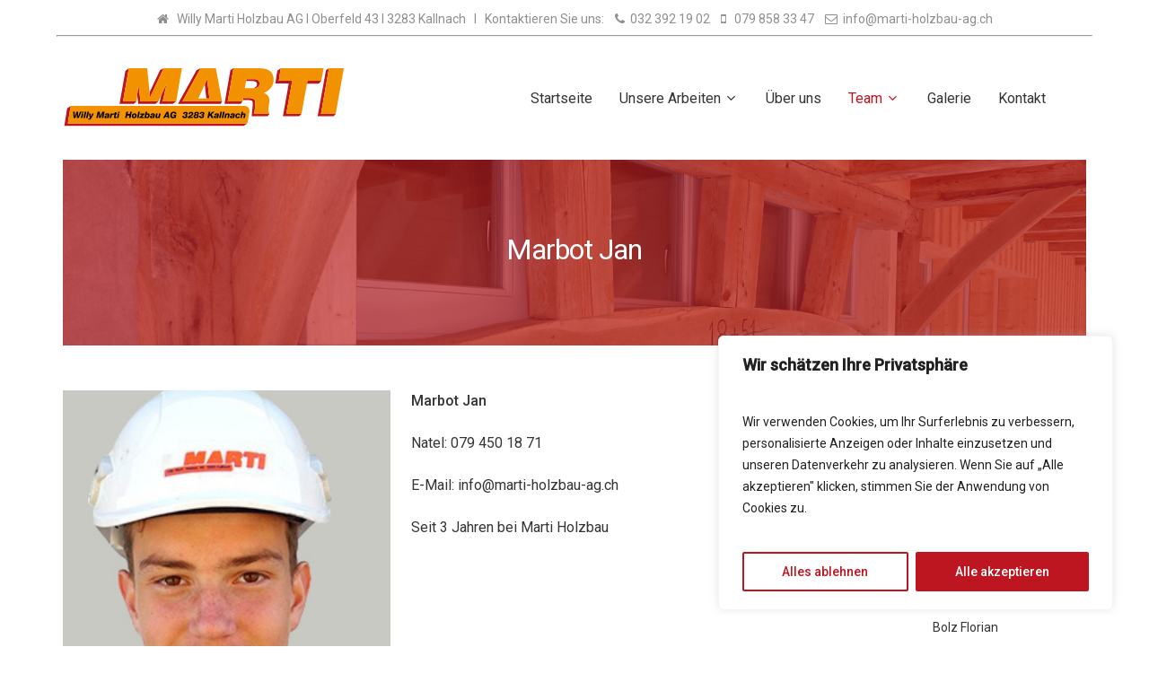

--- FILE ---
content_type: text/css; charset=utf-8
request_url: https://www.marti-holzbau-ag.ch/wp-content/cache/autoptimize/autoptimize_single_f61dc97851036f095235e7dd0f1c9d24.php?ver=1.7.3
body_size: 6970
content:
.swiper-slide{position:relative;background-position:center;background-repeat:no-repeat;background-size:cover;-moz-background-size:cover;-webkit-background-size:cover;-o-background-size:cover}.swiper-container{margin:0 auto;position:relative;overflow:hidden;-webkit-backface-visibility:hidden;-moz-backface-visibility:hidden;-ms-backface-visibility:hidden;-o-backface-visibility:hidden;backface-visibility:hidden;z-index:1}.swiper-slide{float:left}.swiper-container{width:100%;height:800px;overflow:hidden;position:relative}.swiper-slide{height:100%;width:100%;overflow:hidden;position:relative}.swiper-wrapper{position:relative;width:100%;-webkit-transition-property:-webkit-transform,left,top;-webkit-transition-duration:0s;-webkit-transform:translate3d(0px,0,0);-moz-transition-property:-moz-transform,left,top;-moz-transition-duration:0s;-ms-transition-property:-ms-transform,left,top;-ms-transition-duration:0s;-ms-transform:translate3d(0px,0,0);transition-property:transform,left,top;transition-duration:0s;transition-timing-function:ease;-webkit-box-sizing:content-box;-moz-box-sizing:content-box;box-sizing:content-box;left:0}.nectar-slider-wrap,.nectar-slider-wrap *{box-sizing:border-box}.nectar-slider-wrap:not([data-transition=fade]) .swiper-wrapper{-webkit-transition-timing-function:cubic-bezier(.215,.61,.355,1);-moz-transition-timing-function:cubic-bezier(.215,.61,.355,1);-o-transition-timing-function:cubic-bezier(.215,.61,.355,1);-ms-transition-timing-function:cubic-bezier(.215,.61,.355,1);transition-timing-function:cubic-bezier(.215,.61,.355,1)}.swiper-slide{float:left}.swiper-wp8-horizontal{-ms-touch-action:pan-y}.swiper-wp8-vertical{-ms-touch-action:pan-x}.swiper-container{width:100%;height:750px;overflow:hidden;position:relative}.swiper-slide{width:100%;height:100%;overflow:hidden;position:relative}.swiper-wrapper{height:100%}body[data-transparent-header=false][data-header-resize="0"] .nectar-slider-wrap[data-full-width=true].first-section,body[data-transparent-header=false][data-header-resize="0"] .nectar-slider-wrap[data-full-width=true].first-section .swiper-slide .content{margin-top:0}body.material [data-bullet_style="see_through"] .slider-pagination .swiper-pagination-switch{border:none;background-color:transparent;height:30px;position:relative}.nectar-slider-wrap[data-transition=fade] .swiper-slide-active{z-index:50}.swiper-slide .container{z-index:100;height:100%;transform:translateZ(0)}.swiper-slide .image-bg{position:absolute;z-index:9;width:100%;height:100%;top:0;left:0;background-repeat:no-repeat;background-position:top center;background-size:cover}.swiper-slide .slide-bg-wrap,.swiper-slide .slide-bg-wrap .slide-bg-overlay{position:absolute;width:100%;height:100%;top:0;left:0}.swiper-slide .slide-bg-wrap .slide-bg-overlay{pointer-events:none;opacity:.6;z-index:10;backface-visibility:hidden;transform:translateZ(0)}.nectar-slider-wrap[data-caption-trans=reveal_title] .swiper-slide .content .ns-heading-el{transform:none;opacity:1}.nectar-slider-wrap[data-caption-trans=reveal_title] .swiper-slide .content .ns-heading-el>span{display:inline-block}.mobile .nectar-slider-wrap[data-caption-trans=reveal_title] .swiper-slide .content .ns-heading-el>.word{opacity:1!important}.nectar-slider-wrap[data-caption-trans=reveal_title] .swiper-slide .content .ns-heading-el .word [class*=char]{display:inline-block;backface-visibility:hidden}.nectar-slider-wrap[data-caption-trans=reveal_title] .swiper-slide .content .ns-heading-el .word .char-inner{transform-origin:bottom}body:not(.mobile) .nectar-slider-wrap[data-caption-trans=reveal_title] .swiper-slide .content .ns-heading-el .word{opacity:0}.parallax_slider_outer.first-section .nectar-slider-wrap[data-parallax-style=bg_only][data-parallax=true]{position:relative;top:0}.using-mobile-browser .parallax_slider_outer .swiper-slide .image-bg{height:calc(100% + 40px);top:-20px}[data-remove-m-parallax="1"].using-mobile-browser .parallax_slider_outer .swiper-slide .image-bg{top:0;height:100%}.using-mobile-browser .parallax_slider_outer .swiper-slide .video-wrap,.parallax_slider_outer.first-section .nectar-slider-wrap[data-parallax-style=bg_only][data-parallax=true] .swiper-slide .video-wrap{overflow:visible}.using-mobile-browser .swiper-slide .video-wrap video{opacity:0}.swiper-slide[data-bg-alignment=top] .image-bg{background-position:center top}.swiper-slide[data-bg-alignment=center] .image-bg{background-position:center center}.swiper-slide[data-bg-alignment=bottom] .image-bg{background-position:center bottom}.swiper-slide .content{color:#fff;width:100%;left:0;position:absolute;top:250px;z-index:100}.nectar-slider-wrap[data-bg-animation=ken_burns]:not([data-overall_style="directional"]) .swiper-slide.ken-burns .slide-bg-wrap,.nectar-slider-wrap[data-bg-animation=ken_burns][data-overall_style="directional"] .swiper-slide[data-ken-burns=active] .slide-bg-wrap{-webkit-transform:scale(1);transform:scale(1);-ms-transition:transform 11s cubic-bezier(.1,.2,.7,1);-webkit-transition:transform 11s cubic-bezier(.1,.2,.7,1);transition:transform 11s cubic-bezier(.1,.2,.7,1)}.nectar-slider-wrap[data-bg-animation=ken_burns] .swiper-slide .slide-bg-wrap{-webkit-transform:scale(1.35);transform:scale(1.35);backface-visibility:hidden}.parallax_slider_outer.first-section .swiper-slide .content,.nectar-slider-wrap.first-section .swiper-slide .content{margin-top:23px;margin-left:-10px}.parallax_slider_outer .swiper-slide .image-bg,.parallax_slider_outer .swiper-slide .video-wrap{top:auto;bottom:0}.post.video .swiper-slide .video-wrap,.single-portfolio .swiper-slide .video-wrap{position:absolute;padding:0;height:auto;margin:0}.single-portfolio .parallax_slider_outer .swiper-slide .video-wrap{margin-bottom:0}.parallax_slider_outer .swiper-slide .video-wrap video{width:auto;height:auto;top:50%;left:50%;position:absolute;-webkit-transform:translateX(-50%) translateY(-50%);transform:translateX(-50%) translateY(-50%)}body[data-header-resize="0"] .parallax_slider_outer.first-section{margin-top:0}.parallax_slider_outer.first-section .swiper-slide .content{-webkit-backface-visibility:hidden}.swiper-slide .content{visibility:hidden}.nectar-slider-wrap.loaded .swiper-slide .content{visibility:visible}body[data-smooth-scrolling="1"] .parallax_slider_outer.first-section .slider-pagination,body[data-smooth-scrolling="1"] .nectar-slider-wrap.first-section .slider-pagination{padding-right:13px}html:not(.js) .nectar-slider-wrap{display:block}.nectar-slider-loading.default-loader .loading-icon,.pp_loaderIcon.default_loader{background-image:none}.nectar-slider-loading.default-loader .loading-icon span{border:3px solid #666;background-color:#393939}.nectar-slider-wrap:not(.loaded) .swiper-wrapper>.swiper-slide:first-child{opacity:1}.nectar-slider-loading .loading-icon{background-position:center;background-repeat:no-repeat;position:absolute;z-index:1000;top:0;left:0;width:100%;height:100%}.nectar-slider-wrap .nectar-slider-loading{z-index:-1}body[data-ajax-transitions=true] .nectar-slider-loading{display:none}.nectar-slider-wrap .swiper-container .swiper-wrapper .swiper-slide.not-loaded{background-color:#393939}.nectar-slider-wrap[data-full-width=false] .swiper-slide .content{margin-top:0}.swiper-slide .content p,.swiper-slide .content h2,.swiper-slide .content h1,.swiper-slide .content h3,.swiper-slide .content .buttons{opacity:0;-webkit-transform:translateY(40px);transform:translateY(40px);-webkit-font-smoothing:antialiased}.swiper-slide .content p{padding-bottom:0}.swiper-slide .content .buttons{padding-top:30px}[data-caption-trans=none] .swiper-slide .content p,[data-caption-trans=none] .swiper-slide .content h1,[data-caption-trans=none] .swiper-slide .content h2,[data-caption-trans=none] .swiper-slide .content h3,[data-caption-trans=none] .swiper-slide .content .buttons{transform:none;opacity:1}.nectar-slider-wrap[data-overall_style="directional"] .swiper-slide .content p,.nectar-slider-wrap[data-overall_style="directional"] .swiper-slide .content h1,.nectar-slider-wrap[data-overall_style="directional"] .swiper-slide .content h2,.nectar-slider-wrap[data-overall_style="directional"] .swiper-slide .content h3,.nectar-slider-wrap[data-overall_style="directional"] .swiper-slide .content .buttons{opacity:1!important;transform:none}.swiper-slide .content p i{border-radius:0;width:24px;font-size:20px;background-color:transparent}.swiper-slide .content iframe{max-width:1100px}.swiper-slide .content.centered{text-align:center}.swiper-slide .content img{margin-bottom:30px}.swiper-slide .content h2{font-size:60px;line-height:80px;letter-spacing:-1px;display:block;color:#fff;font-weight:300}.swiper-slide .content h1,.swiper-slide .content h3{display:block;color:#fff}.full-width-section>.col.span_12.dark .swiper-slide[data-color-scheme=light] .content h2,.full-width-content>.col.span_12.dark .swiper-slide[data-color-scheme=light] .content h2,.full-width-section>.col.span_12.dark .swiper-slide[data-color-scheme=light] .content h1,.full-width-content>.col.span_12.dark .swiper-slide[data-color-scheme=light] .content h1,.full-width-section>.col.span_12.dark .swiper-slide[data-color-scheme=light] .content h3,.full-width-content>.col.span_12.dark .swiper-slide[data-color-scheme=light] .content h3{color:#fff}#boxed .nectar-slider-wrap[data-full-width=false] .swiper-slide .content h2{font-size:50px;line-height:70px}.vc_span3 .nectar-slider-wrap .swiper-slide .content h2,.vc_col-sm-3 .nectar-slider-wrap .swiper-slide .content h2,.vc_span4 .nectar-slider-wrap .swiper-slide .content h2,.vc_col-sm-4 .nectar-slider-wrap .swiper-slide .content h2,.vc_span6 .nectar-slider-wrap .swiper-slide .content h2,.vc_col-sm-6 .nectar-slider-wrap .swiper-slide .content h2,.vc_span8 .nectar-slider-wrap .swiper-slide .content h2,.vc_col-sm-8 .nectar-slider-wrap .swiper-slide .content h2,.vc_span9 .nectar-slider-wrap .swiper-slide .content h2,.vc_col-sm-9 .nectar-slider-wrap .swiper-slide .content h2{font-size:40px;line-height:60px}.swiper-slide .content p{font-size:24px;line-height:38px;font-weight:300}.swiper-slide .content p.transparent-bg span{padding:4px 0;display:inline;position:relative;left:10px;background:none repeat scroll 0 0 rgba(0,0,0,.5);box-shadow:10px 0 0 rgba(0,0,0,.5),-10px 0 0 rgba(0,0,0,.5);-moz-box-shadow:10px 0 0 rgba(0,0,0,.5),-10px 0 0 rgba(0,0,0,.5);-webkit-box-shadow:10px 0 0 rgba(0,0,0,.5),-10px 0 0 rgba(0,0,0,.5);-o-box-shadow:10px 0 0 rgba(0,0,0,.5),-10px 0 0 rgba(0,0,0,.5);line-height:45px;-webkit-box-decoration-break:clone;-o-box-decoration-break:clone;box-decoration-break:clone}.nectar-slider-wrap[data-full-width=false] .swiper-slide .content p.transparent-bg span{line-height:40px}.swiper-slide[data-color-scheme=dark] .content p.transparent-bg span{background:none repeat scroll 0 0 rgba(255,255,255,.4);box-shadow:10px 0 0 rgba(255,255,255,.4),-10px 0 0 rgba(255,255,255,.4);-moz-box-shadow:10px 0 0 rgba(255,255,255,.4),-10px 0 0 rgba(255,255,255,.4);-webkit-box-shadow:10px 0 0 rgba(255,255,255,.4),-10px 0 0 rgba(255,255,255,.4);-o-box-shadow:10px 0 0 rgba(255,255,255,.4),-10px 0 0 rgba(255,255,255,.4)}.vc_span3 .nectar-slider-wrap .swiper-slide .content p,.vc_col-sm-3 .nectar-slider-wrap .swiper-slide .content p,.vc_span4 .nectar-slider-wrap .swiper-slide .content p,.vc_col-sm-4 .nectar-slider-wrap .swiper-slide .content p,.vc_span6 .nectar-slider-wrap .swiper-slide .content p,.vc_col-sm-6 .nectar-slider-wrap .swiper-slide .content p,.vc_span8 .nectar-slider-wrap .swiper-slide .content p,.vc_col-sm-8 .nectar-slider-wrap .swiper-slide .content p,.vc_span9 .nectar-slider-wrap .swiper-slide .content p,.vc_col-sm-9 .nectar-slider-wrap .swiper-slide .content p{font-size:17px;line-height:28px}.swiper-slide .content p::selection,.swiper-slide .content h1::selection,.swiper-slide .content h2::selection,.swiper-slide .content h3::selection,.swiper-slide .button a::selection,.swiper-container div::selection,.swiper-container span::selection,.swiper-container img::selection{background:0 0;color:#fff}.swiper-slide .content p::-moz-selection,.swiper-slide .content h1::-moz-selection,.swiper-slide .content h2::-moz-selection,.swiper-slide .content h3::-moz-selection,.swiper-slide .button a::-moz-selection,.swiper-container div::-moz-selection,.swiper-container span::-moz-selection,.swiper-container img::-moz-selection{background:0 0;color:#fff}.swiper-slide[data-color-scheme=dark] .content p::selection,.swiper-slide[data-color-scheme=dark] .content h1::selection,.swiper-slide[data-color-scheme=dark] .content h2::selection,.swiper-slide[data-color-scheme=dark] .content h3::selection,.swiper-slide[data-color-scheme=dark] .button.transparent a::selection,.swiper-slide[data-color-scheme=dark] img::selection,.swiper-container .swiper-slide[data-color-scheme=dark] span::selection{background:0 0;color:#000}.swiper-slide[data-color-scheme=dark] .content p::-moz-selection,.swiper-slide[data-color-scheme=dark] .content h1::-moz-selection,.swiper-slide[data-color-scheme=dark] .content h2::-moz-selection,.swiper-slide[data-color-scheme=dark] .content h3::-moz-selection,.swiper-slide[data-color-scheme=dark] .button.transparent a::-moz-selection,.swiper-slide[data-color-scheme=dark] img::-moz-selection,.swiper-container .swiper-slide[data-color-scheme=dark] span::-moz-selection{background:0 0;color:#000}.swiper-slide img{display:block;margin:0 auto;max-width:100%}.video-texture{height:3000px;width:100%;position:absolute;left:0;top:0;opacity:0;z-index:10}.active_texture{background-image:url(//www.marti-holzbau-ag.ch/wp-content/plugins/salient-nectar-slider/css/../img/textures/grid.png)}.swiper-slide .button{display:inline-block;padding:8px;margin:0;border-radius:2px;-moz-border-radius:2px;-o-border-radius:2px;-webkit-border-radius:2px;-moz-transform-style:preserve-3d;background-color:transparent}.swiper-slide .button:hover{background-color:transparent}.swiper-slide .buttons>div:last-child{padding-right:0!important}.swiper-slide .buttons>div:first-child{padding-left:0}.swiper-slide .button a{background-color:#000;color:#fff;border-radius:2px;padding:13px 24px;text-decoration:none;text-transform:uppercase;font-weight:700;letter-spacing:2px;line-height:1.1em;font-size:12px;display:block;position:relative;transition:border-color .45s cubic-bezier(.25,1,.33,1),background-color .45s cubic-bezier(.25,1,.33,1);-moz-transition:border-color .45s cubic-bezier(.25,1,.33,1),background-color .45s cubic-bezier(.25,1,.33,1);-o-transition:border-color .45s cubic-bezier(.25,1,.33,1),background-color .45s cubic-bezier(.25,1,.33,1);-webkit-transition:border-color .45s cubic-bezier(.25,1,.33,1),background-color .45s cubic-bezier(.25,1,.33,1)}body:not([data-button-style*=shadow]) .swiper-slide .button a:after{position:absolute;left:0;top:0;width:100%;height:100%;content:'';display:block;background-color:#000;opacity:0;transition:opacity .25s ease}body:not([data-button-style*=shadow]) .swiper-slide .button a:hover:after{opacity:.1}.swiper-slide .button.solid_color .white,.swiper-slide .button.solid_color_2 .white{background-color:#fff!important;color:#000;backface-visibility:hidden}.swiper-slide .button.transparent_2 .white:hover{background-color:#fff!important;color:#000}div[data-button-sizing=large] .swiper-slide .button a{font-size:15px;padding:18px 40px}div[data-button-sizing=large] .swiper-slide .button.transparent a,div[data-button-sizing=large] .swiper-slide .button.transparent_2 a{padding:16px 40px}div[data-button-sizing=jumbo] .swiper-slide .button a{font-size:18px;padding:25px 45px}div[data-button-sizing=jumbo] .swiper-slide .button.transparent a,div[data-button-sizing=jumbo] .swiper-slide .button.transparent_2 a{padding:23px 45px}.nectar-slider-wrap[data-full-width=false][data-button-sizing=regular] .swiper-slide .button a{padding:10px 15px}.nectar-slider-wrap[data-full-width=false][data-button-sizing=regular] .swiper-slide .button.transparent a{padding:8px 15px}.swiper-slide .button.transparent a,.swiper-slide .button.transparent_2 a{box-shadow:none;padding:11px 17px;background-color:transparent!important;border:2px solid rgba(255,255,255,.7)}.swiper-slide .button.transparent a:hover{border:2px solid rgba(255,255,255,1)}.swiper-slide .button.transparent_2 a:hover{border-color:transparent;background-color:#27cfc3;color:#fff}.swiper-slide[data-color-scheme=dark] .content h1,.swiper-slide[data-color-scheme=dark] .content h2,.swiper-slide[data-color-scheme=dark] .content h3,.swiper-slide[data-color-scheme=dark] .content p,.swiper-slide[data-color-scheme=dark] .content .button.transparent a,.swiper-slide[data-color-scheme=dark] .content .button.transparent_2 a{color:#111;text-shadow:none}.swiper-slide[data-color-scheme=dark] .content .button.transparent_2 a:hover{color:#fff}.swiper-slide[data-color-scheme=dark] .content .button.transparent a,.swiper-slide[data-color-scheme=dark] .content .button.transparent_2 a{border:2px solid rgba(0,0,0,.4)}.swiper-slide[data-color-scheme=dark] .content .button.transparent a:hover,.swiper-slide[data-color-scheme=dark] .content .button.transparent_2 a:hover{border:2px solid rgba(0,0,0,1)}.swiper-slide[data-x-pos=left] .content{text-align:left}.swiper-slide[data-x-pos=left] .content p{margin:0}.swiper-slide[data-x-pos=centered] .content{text-align:center}.swiper-slide[data-x-pos=right] .content{width:50%;left:auto;right:0}.swiper-slide[data-x-pos=right] .content p{margin:0}.swiper-slide[data-x-pos=right] .content .buttons{clear:both}.swiper-slide[data-x-pos=right] .content p:after{content:"";display:block;height:0;clear:both;visibility:hidden}.nectar-slider-wrap[data-transition=fade] .swiper-wrapper{transition:none!important;-webkit-transition:none!important}.nectar-slider-wrap[data-transition=fade] .swiper-slide{-webkit-transition:opacity .4s ease;transition:opacity .4s ease}.nectar-slider-wrap[data-transition=fade] .swiper-slide:not(.swiper-slide-active){opacity:0}.nectar-slider-wrap[data-transition=fade][data-overall_style="directional"] .swiper-slide:not(.swiper-slide-active){opacity:1}.swiper-slide .video-wrap{position:absolute;top:0;left:0;padding-bottom:0;overflow:hidden}.swiper-slide .button.transparent_2 .extra-color-gradient-1,.swiper-slide .button.transparent_2 .extra-color-gradient-2{position:relative}.swiper-slide .button.transparent_2 .extra-color-gradient-1:before,.swiper-slide .button.transparent_2 .extra-color-gradient-2:before{position:absolute;top:0;left:0;width:100%;height:100%;display:block;content:'';opacity:0;z-index:-1;-webkit-transition:opacity .45s cubic-bezier(.25,1,.33,1);transition:opacity .45s cubic-bezier(.25,1,.33,1)}body[data-button-style^=rounded] .swiper-slide .button.transparent_2 .extra-color-gradient-1:before,body[data-button-style^=rounded] .swiper-slide .button.transparent_2 .extra-color-gradient-2:before{border-radius:200px}body[data-button-style^=slightly_rounded] .swiper-slide .button.transparent_2 .extra-color-gradient-1:before,body[data-button-style^=slightly_rounded] .swiper-slide .button.transparent_2 .extra-color-gradient-2:before{border-radius:6px}.swiper-slide .button.transparent_2 .extra-color-gradient-1:hover:before,.swiper-slide .button.transparent_2 .extra-color-gradient-2:hover:before{opacity:1}.nectar-slider-wrap .swiper-container .mejs-poster{background-size:cover;-webkit-background-size:cover}.nectar-slider-wrap{overflow:hidden;position:relative;left:0}.nectar-slider-wrap[data-full-width=boxed-full-width]{margin:0 -56px}.full-width-content .wpb_column .nectar-slider-wrap[data-full-width=boxed-full-width]{margin:0}body[data-ext-responsive=true] .vc_span12 .nectar-slider-wrap[data-full-width=boxed-full-width],body[data-ext-responsive=true] .vc_col-sm-12 .nectar-slider-wrap[data-full-width=boxed-full-width]{margin:0 -4.5%}.nectar-slider-wrap[data-full-width=boxed-full-width] .swiper-slide .content{padding:0 50px}.nectar-slider-wrap[data-full-width=false]:not([data-parallax=true]) .swiper-slide .content{padding:0 100px}@media only screen and (max-width:1000px){.full-width-content .vc_col-sm-12 .nectar-slider-wrap[data-full-width=false]:not([data-parallax=true]) .swiper-slide .content{padding:0}}.nectar-slider-wrap[data-full-width=false]:not([data-parallax=true]) .swiper-slide[data-x-pos=right] .content{padding:0 100px 0 0}.post-area.span_9 .nectar-slider-wrap[data-full-width=true].first-section,.post-area.span_9 .nectar-slider-wrap[data-full-width=boxed-full-width].first-section{margin-top:0}.parallax_slider_outer.first-section{margin-bottom:-2px;margin-top:-42px}.parallax_slider_outer.first-section .nectar-slider-wrap{position:fixed;left:0;-webkit-backface-visibility:hidden;z-index:2}.no-left-margin.first-section .nectar-slider-wrap{left:0}body .parallax_slider_outer.first-section .nectar-slider-wrap[data-full-width=boxed-full-width]{left:auto}.swiper-container .slider-pagination-wrap{position:absolute;z-index:20;bottom:25px;display:block;left:50%;-webkit-transform:translateX(-50%);transform:translateX(-50%);pointer-events:none;width:100%;text-align:center}.slider-pagination{display:block;text-align:center;opacity:0;pointer-events:all}.slider-pagination .swiper-pagination-switch{border:1px solid #fff;background-color:transparent;border-radius:10px;cursor:pointer;display:inline-block;height:10px;margin:0 4px;width:10px;transition:background-color .2s linear,border-color .2s linear;-moz-transition:background-color .2s linear,border-color .2s linear;-webkit-transition:background-color .2s linear,border-color .2s linear;-o-transition:background-color .2s linear,border-color .2s linear}.slider-pagination .swiper-pagination-switch:hover{background-color:#fff}.swiper-container .slider-pagination .swiper-active-switch,.swiper-container[data-bullet_style="scale"] .slider-pagination .swiper-active-switch{background:none repeat scroll 0 0 #fff}.swiper-container .slider-pagination svg{width:20px;height:20px;top:50%}.swiper-container .slider-pagination svg circle.time{stroke-dashoffset:180;stroke-dasharray:179;stroke:#fff}[data-bullet_style="see_through_ar_visualized"] .slider-pagination .swiper-pagination-switch svg{-webkit-transform:scale(.5);transform:scale(.5);-webkit-transition:transform .3s ease;transition:transform .3s ease}[data-bullet_style="see_through_ar_visualized"] .slider-pagination .swiper-pagination-switch:not(.swiper-active-switch) svg circle:not(.time){stroke:none;fill:rgba(255,255,255,.3)}[data-bullet_style="see_through_ar_visualized"] .slider-pagination .swiper-pagination-switch:hover:not(.swiper-active-switch) svg circle:not(.time){fill:rgba(255,255,255,.5)}[data-bullet_style="see_through_ar_visualized"] .slider-pagination.dark-cs .swiper-pagination-switch:not(.swiper-active-switch) svg circle:not(.time){stroke:none;fill:rgba(0,0,0,.25)}[data-bullet_style="see_through_ar_visualized"] .slider-pagination .swiper-active-switch svg{transform:scale(1)}.swiper-container .slider-pagination .swiper-active-switch svg circle{-webkit-transition:stroke .3s ease;transition:stroke .3s ease;transform:rotate(-81deg);transform-origin:center}.swiper-container .slider-pagination .swiper-active-switch.ar-vis svg circle.time{stroke-dashoffset:8;-webkit-transition:stroke-dashoffset .7s cubic-bezier(.25,.25,.1,1),stroke .2s ease;transition:stroke-dashoffset .7s cubic-bezier(.25,.25,.1,1),stroke .2s ease}[data-bullet_style="see_through_ar_visualized"] .slider-pagination .swiper-pagination-switch svg{position:absolute;top:0;left:0}[data-bullet_style="see_through_ar_visualized"] .slider-pagination .swiper-pagination-switch svg circle:not(.time){stroke:rgba(255,255,255,.3)}[data-bullet_style="see_through_ar_visualized"] .slider-pagination.dark-cs .swiper-pagination-switch svg circle:not(.time){stroke:rgba(0,0,0,.3)}[data-bullet_style="see_through_ar_visualized"] .slider-pagination.dark-cs .swiper-pagination-switch:hover:not(.swiper-active-switch) svg circle:not(.time){fill:rgba(0,0,0,.4)}[data-bullet_style="see_through_ar_visualized"] .slider-pagination.dark-cs .swiper-pagination-switch svg circle.time{stroke:#000}[data-bullet_style="see_through_ar_visualized"] .slider-pagination .swiper-pagination-switch:not(.ar-vis) svg circle.time{transition-duration:0s!important}[data-bullet_style="see_through_ar_visualized"] .slider-pagination.dark-cs .swiper-active-switch,[data-bullet_style="see_through_ar_visualized"] .slider-pagination.dark-cs .swiper-pagination-switch:hover,[data-bullet_style="see_through_ar_visualized"] .slider-pagination.dark-cs .swiper-pagination-switch{background-color:transparent;border:none}[data-bullet_style="see_through_ar_visualized"] .slider-pagination .swiper-pagination-switch{background-color:transparent;border:none;position:relative;width:20px;height:20px;margin:0 10px}[data-bullet_style="see_through_ar_visualized"][data-bullet_position="right"] .slider-pagination .swiper-pagination-switch,[data-bullet_style="see_through_ar_visualized"][data-bullet_position="left"] .slider-pagination .swiper-pagination-switch{height:40px;width:40px;margin:0}[data-bullet_style="see_through_ar_visualized"][data-bullet_position="right"] .slider-pagination .swiper-pagination-switch svg,[data-bullet_style="see_through_ar_visualized"][data-bullet_position="left"] .slider-pagination .swiper-pagination-switch svg{top:10px;left:10px}.swiper-container[data-bullet_style="scale"] .slider-pagination.dark-cs .swiper-pagination-switch:hover{background-color:transparent;border:none}.swiper-container[data-bullet_style="scale"] .slider-pagination .swiper-pagination-switch{background-color:transparent;width:26px;height:26px;margin:0;position:relative;border:none}.swiper-container[data-bullet_style="scale"] .slider-pagination .swiper-pagination-switch i{background-color:#e8e8e8;border:none;display:block;position:absolute;height:6px;width:6px;top:10px;left:10px;box-shadow:rgba(0,0,0,.3) 1px 1px 2px;-webkit-box-shadow:rgba(0,0,0,.3) 1px 1px 2px;-moz-box-shadow:rgba(0,0,0,.3) 1px 1px 2px;transition:all .13s ease;-moz-transition:all .13s ease;-webkit-transition:all .13s ease;-o-transition:all .13s ease;transform:scale(.9);-moz-transform:scale(.9);-webkit-transform:scale(.9);border-radius:50%}.swiper-container[data-bullet_style="scale"] .slider-pagination .swiper-pagination-switch:hover i{background-color:#fff}.swiper-container[data-bullet_style="scale"] .slider-pagination .swiper-active-switch i{transform:scale(1.7);-moz-transform:scale(1.7);-webkit-transform:scale(1.7);background-color:#fff}.swiper-container[data-bullet_style="scale"] .slider-pagination.dark-cs .swiper-pagination-switch i{background-color:#111;box-shadow:none;-webkit-box-shadow:none;-moz-box-shadow:none}.swiper-container .slider-prev,.swiper-container .slider-next{position:absolute;z-index:130;top:50%;height:54px;margin-top:-28px;width:100%}.swiper-slide .content .buttons{position:relative}.nectar-slider-wrap.first-section[data-full-width=true] .swiper-container .slider-prev,.nectar-slider-wrap.first-section[data-full-width=true] .swiper-container .slider-next{margin-top:0}.parallax_slider_outer.first-section .swiper-container .slider-prev,.parallax_slider_outer.first-section .swiper-container .slider-next{margin-top:0;-webkit-backface-visibility:hidden}.swiper-container .slider-prev.dark-cs,.swiper-container .slider-next.dark-cs{background-color:rgba(255,255,255,.5)}.swiper-container .slider-prev.dark-cs:hover,.swiper-container .slider-next.dark-cs:hover{background-color:rgba(255,255,255,.8)}.slider-prev.dark-cs i,.slider-next.dark-cs i,.swiper-container .dark-cs.slider-prev .slide-count span,.swiper-container .dark-cs.slider-next .slide-count span{color:#000;transition:color .2s linear;-webkit-transition:color .2s linear;-o-transition:color .2s linear;-moz-transition:color .2s linear}.swiper-container .slider-prev,.swiper-container .slider-next{position:absolute;z-index:130;display:block;color:#fff;height:60px;width:50px;background-color:rgba(0,0,0,.4);border-radius:0 4px 4px 0;-webkit-border-radius:0 4px 4px 0;transition:background-color .2s linear;-webkit-transition:background-color .2s linear}.swiper-container .slider-prev .slide-count span,.swiper-container .slider-next .slide-count span{opacity:0;-ms-filter:"alpha(opacity=0)"}.swiper-container .slider-next .slide-count{left:auto;right:0}.swiper-container .slide-count{position:absolute;left:0;top:0;height:64px;width:50px}.swiper-container .slider-prev .slide-count i,.swiper-container .slider-next .slide-count i{opacity:.7;top:17px;line-height:normal;font-size:26px;position:relative}.swiper-container .slider-prev .slide-count,.swiper-container .slider-next .slide-count{font-size:10px}.swiper-container .slide-count .slide-current{position:absolute;top:14px;left:15px;height:10px;line-height:10px}.swiper-container .slide-count .slide-current.double-digits{top:16px;left:9px}.swiper-container .slide-count .slide-total{position:absolute;top:35px;left:31px;height:10px;line-height:10px}.swiper-container .slider-next{border-radius:4px 0 0 4px;-moz-border-radius:4px 0px 0px 4px;-webkit-border-radius:4px 0px 0px 4px;-o-border-radius:4px 0px 0px 4px}.parallax_slider_outer .swiper-container .slider-prev{left:0}.parallax_slider_outer .swiper-container .slider-next{right:0}.parallax_slider_outer .swiper-container,.parallax_slider_outer.first-section .nectar-slider-wrap{-webkit-transform:translate(0,0);-moz-transform:translate(0,0);transform:translate(0,0);-o-transform:translate(0,0);-webkit-backface-visibility:hidden}.swiper-container .slider-prev:hover,.swiper-container .slider-next:hover{background-color:rgba(0,0,0,.8)}.swiper-container .slider-prev i,.swiper-container .slider-next i{font-size:21px;background-color:transparent;line-height:64px}.swiper-container .slider-prev>i,.swiper-container .slider-next>i{width:20px}.swiper-container .slider-prev>i{position:absolute;padding-right:0;left:13px}.swiper-container .slider-next>i{position:absolute;right:13px;left:auto}body .swiper-container .slider-prev .slide-count{right:6px;left:auto;text-align:center}body .swiper-container .slider-next .slide-count{left:6px;text-align:center}.swiper-container .slider-next{right:0;padding-left:4px;opacity:0}.swiper-container .slider-prev{left:0;padding-right:4px;opacity:0}body[data-smooth-scrolling="1"] .nectar-slider-wrap[data-full-width=true] .swiper-container .slider-next{right:8px}body[data-smooth-scrolling="1"] .nectar-slider-wrap[data-full-width=true][data-parallax=true] .swiper-container .slider-next{right:10px}body[data-smooth-scrolling="1"] .nectar-slider-wrap[data-full-width=true] .swiper-container .slider-prev{left:7px}.nectar-slider-wrap[data-fullscreen=true] .swiper-container,.nectar-slider-wrap[data-fullscreen=true] .swiper-slide,.nectar-slider-wrap[data-fullscreen=true] .swiper-wrapper{height:100%}.swiper-slide .video-wrap{position:absolute;top:0;left:0;width:100%;overflow:hidden}.swiper-slide .video-wrap video{top:0;position:relative;-webkit-backface-visibility:hidden}.swiper-container .mejs-container .mejs-controls{display:none!important}.nectar-slider-wrap .entire-slide-link{position:absolute;z-index:100;height:3000px;width:100%;top:0;left:0;opacity:0;transition:none}.swiper-wrapper .slider-down-arrow{height:60px;width:60px;display:block;margin:0 auto;position:absolute;bottom:30px;z-index:100;left:50%;margin-left:-30px}body[data-smooth-scrolling="1"] .swiper-wrapper .slider-down-arrow{margin-left:-38px}.swiper-wrapper .slider-down-arrow i.icon-default-style[class^=icon-]{height:60px;width:60px;font-size:20px!important;color:#fff!important;line-height:60px!important;animation:3.4s ease-in-out infinite fadebottom;-webkit-animation:3.4s ease-in-out infinite fadebottom}.nectar-slider-wrap[data-button-styling=btn_with_preview] .swiper-container .slider-prev,.nectar-slider-wrap[data-button-styling=btn_with_preview] .swiper-container .slider-next{background-color:transparent;padding:0;width:60px;line-height:50px;height:50px}.nectar-slider-wrap[data-overall_style="directional"] .swiper-container .slider-prev,.nectar-slider-wrap[data-overall_style="directional"] .swiper-container .slider-next{width:80px;background-color:transparent;padding:0;line-height:50px;height:50px}.nectar-slider-wrap[data-button-styling=btn_with_preview] .swiper-container .slider-next{margin-right:-15px}.nectar-slider-wrap[data-button-styling=btn_with_preview] .swiper-container .slider-prev i,.nectar-slider-wrap[data-button-styling=btn_with_preview] .swiper-container .slider-next i{border-radius:100px;width:50px;line-height:44px;height:50px;border:3px solid #fff;max-width:none;transition:all .4s cubic-bezier(.645,.045,.355,1) 0s;-webkit-transition:all .4s cubic-bezier(.645,.045,.355,1) 0s}.nectar-slider-wrap[data-overall_style="directional"] .swiper-container .slider-prev i,.nectar-slider-wrap[data-overall_style="directional"] .swiper-container .slider-next i{line-height:44px;height:50px;max-width:none;font-size:60px;transition:all .3s cubic-bezier(.645,.045,.355,1) 0s;-webkit-transition:all .3s cubic-bezier(.645,.045,.355,1) 0s;border:none}.nectar-slider-wrap[data-button-styling=btn_with_preview] .swiper-container .slider-prev.dark-cs i,.nectar-slider-wrap[data-button-styling=btn_with_preview] .swiper-container .slider-next.dark-cs i{border:3px solid #000}.nectar-slider-wrap[data-button-styling=btn_with_preview] .video-texture.light-overlay{background-color:rgba(255,255,255,.8)}.nectar-slider-wrap[data-button-styling=btn_with_preview] .video-texture.dark-overlay{background-color:rgba(0,0,0,.55)}.nectar-slider-wrap[data-button-styling=btn_with_preview] .video-texture.half-light-overlay{background-color:rgba(255,255,255,.4)}.nectar-slider-wrap[data-button-styling=btn_with_preview] .video-texture.half-dark-overlay{background-color:rgba(0,0,0,.35)}.nectar-slider-wrap[data-button-styling=btn_with_preview] .video-texture{transition:background-color .4s linear;-webkit-transition:background-color .4s linear}.nectar-slider-wrap[data-button-styling=btn_with_preview] .video-texture.no-trans{transition:none;-webkit-transition:none}.nectar-slider-wrap[data-button-styling=btn_with_preview] .swiper-container .slider-prev.dark-cs-preview i,.nectar-slider-wrap[data-button-styling=btn_with_preview] .swiper-container .slider-next.dark-cs-preview i{border:3px solid #000;color:#000}.nectar-slider-wrap[data-button-styling=btn_with_preview] .swiper-container .slider-prev i,.nectar-slider-wrap[data-overall_style="directional"] .swiper-container .slider-prev i{position:relative;text-align:center;left:38px}.nectar-slider-wrap[data-button-styling=btn_with_preview] .swiper-container .slider-next i,.nectar-slider-wrap[data-overall_style="directional"] .swiper-container .slider-next i{position:relative;text-align:center;right:38px}.nectar-slider-wrap[data-overall_style="directional"] .swiper-container .slider-next:hover i{right:29px}.nectar-slider-wrap[data-overall_style="directional"] .swiper-container .slider-prev:hover i{left:29px}.nectar-slider-wrap[data-button-styling=btn_with_preview] .swiper-container .slider-prev i,.nectar-slider-wrap[data-button-styling=btn_with_preview] .swiper-container .slider-next i{font-size:34px}.nectar-slider-wrap[data-button-styling=btn_with_preview] .swiper-container .swiper-slide{transition:transform .525s cubic-bezier(.645,.045,.355,1) 0s;-webkit-transition:transform .525s cubic-bezier(.645,.045,.355,1) 0s}.nectar-slider-wrap[data-button-styling=btn_with_preview] .swiper-container .slider-next,.nectar-slider-wrap[data-button-styling=btn_with_preview] .swiper-container .slider-prev{transition:margin .525s cubic-bezier(.645,.045,.355,1) 0s;-webkit-transition:margin .525s cubic-bezier(.645,.045,.355,1) 0s}.nectar-slider-wrap[data-button-styling=btn_with_preview] .swiper-container .swiper-slide.high-z-index{z-index:1000;transform:translate(-161px,0px);-webkit-transform:translate(-165px,0px)}.nectar-slider-wrap[data-button-styling=btn_with_preview] .swiper-container .swiper-slide.prev-high-z-index{z-index:1000;transform:translate(161px,0px);-webkit-transform:translate(165px,0px)}.nectar-slider-wrap[data-button-styling=btn_with_preview] .swiper-container .swiper-slide.prev-high-z-index-static{z-index:1000}.nectar-slider-wrap[data-button-styling=btn_with_preview] .swiper-container .slider-next.next-arrow-move{margin-right:3px}.nectar-slider-wrap[data-button-styling=btn_with_preview] .swiper-container .slider-prev.prev-arrow-move{margin-left:15px}.nectar-slider-wrap[data-button-styling=btn_with_preview] .swiper-container .swiper-slide.next-move{z-index:100;transform:translate(-40px,0px);-webkit-transform:translate(-40px,0px)}.nectar-slider-wrap[data-button-styling=btn_with_preview] .swiper-container .swiper-slide.prev-move{z-index:100;transform:translate(40px,0px);-webkit-transform:translate(40px,0px)}@media only screen and (max-width:999px){.nectar-slider-wrap[data-bg-animation=ken_burns]:not([data-overall_style="directional"]) .swiper-slide .slide-bg-wrap{-webkit-transform:none;transform:none;-webkit-transition:none;transition:none}}@media only screen and (max-width:999px){.nectar-slider-loading{display:none}.nectar-slider-wrap[data-transition=fade]:not(.nectar-slider-enabled) .swiper-slide:not(.swiper-slide-active){opacity:1}.swiper-container[data-tho=auto][data-tco=auto][data-pho=auto][data-pco=auto] .swiper-slide .content{visibility:visible}.nectar-slider-wrap .swiper-slide[data-y-pos=middle] .content{top:50%!important;-webkit-transform:translateY(-50%) translateZ(0);transform:translateY(-50%) translateZ(0)}.nectar-slider-wrap .swiper-slide[data-y-pos=bottom] .content{bottom:75px!important;top:auto!important}body:not([data-permanent-transparent="1"]) .nectar-slider-wrap .swiper-slide[data-y-pos=top] .content{top:75px!important}}@media only screen and (max-width:690px){.nectar-slider-wrap .swiper-slide[data-y-pos=bottom] .content{bottom:50px!important;top:auto!important}body:not([data-permanent-transparent="1"]) .nectar-slider-wrap .swiper-slide[data-y-pos=top] .content{top:50px!important}}@media only screen and (min-width:690px) and (max-width:999px){.swiper-slide[data-tablet-content-width="90%"][data-x-pos=centered] .content,.swiper-slide[data-tablet-content-width="80%"][data-x-pos=centered] .content,.swiper-slide[data-tablet-content-width="70%"][data-x-pos=centered] .content,.swiper-slide[data-tablet-content-width="60%"][data-x-pos=centered] .content,.swiper-slide[data-tablet-content-width="50%"][data-x-pos=centered] .content{left:50%;-webkit-transform:translateX(-50%);transform:translateX(-50%)}.swiper-slide[data-tablet-content-width="90%"][data-x-pos=centered][data-y-pos=middle] .content,.swiper-slide[data-tablet-content-width="80%"][data-x-pos=centered][data-y-pos=middle] .content,.swiper-slide[data-tablet-content-width="70%"][data-x-pos=centered][data-y-pos=middle] .content,.swiper-slide[data-tablet-content-width="60%"][data-x-pos=centered][data-y-pos=middle] .content,.swiper-slide[data-tablet-content-width="50%"][data-x-pos=centered][data-y-pos=middle] .content{left:50%;-webkit-transform:translateX(-50%) translateY(-50%);transform:translateX(-50%) translateY(-50%)}.swiper-slide[data-tablet-content-width="90%"] .content{width:90%}.swiper-slide[data-tablet-content-width="80%"] .content{width:80%}.swiper-slide[data-tablet-content-width="70%"] .content{width:70%}.swiper-slide[data-tablet-content-width="60%"] .content{width:60%}.swiper-slide[data-tablet-content-width="50%"] .content{width:50%}}@media only screen and (min-width:1000px){.swiper-slide[data-tablet-content-width="90%"][data-x-pos=centered] .content,.swiper-slide[data-tablet-content-width="80%"][data-x-pos=centered] .content,.swiper-slide[data-tablet-content-width="70%"][data-x-pos=centered] .content,.swiper-slide[data-tablet-content-width="60%"][data-x-pos=centered] .content,.swiper-slide[data-tablet-content-width="50%"][data-x-pos=centered] .content{left:50%;-webkit-transform:translateX(-50%);transform:translateX(-50%)}.swiper-slide[data-desktop-content-width="90%"] .content{width:90%}.swiper-slide[data-desktop-content-width="80%"] .content{width:80%}.swiper-slide[data-desktop-content-width="70%"] .content{width:70%}.swiper-slide[data-desktop-content-width="60%"] .content{width:60%}.swiper-slide[data-desktop-content-width="50%"] .content{width:50%}.swiper-slide[data-desktop-content-width="80%"][data-x-pos=centered] .content,.swiper-slide[data-desktop-content-width="70%"][data-x-pos=centered] .content,.swiper-slide[data-desktop-content-width="60%"][data-x-pos=centered] .content,.swiper-slide[data-desktop-content-width="50%"][data-x-pos=centered] .content{left:50%;transform:translateX(-50%)}}@media only screen and (max-width:999px){.swiper-container[data-bullet_position="right"] .slider-pagination-wrap,.swiper-container[data-bullet_position="left"] .slider-pagination-wrap{margin-top:0!important}}@media only screen and (min-width:690px){.swiper-container[data-bullet_position="right"] .slider-pagination-wrap,.swiper-container[data-bullet_position="left"] .slider-pagination-wrap{bottom:auto;top:50%;-webkit-transform:translateY(-50%) translateX(-50%);transform:translateY(-50%) translateX(-50%)}.swiper-container[data-bullet_position="left"] .slider-pagination-wrap .slider-pagination,.swiper-container[data-bullet_position="right"] .slider-pagination-wrap .slider-pagination{width:30px;display:inline-block;line-height:0}.swiper-container[data-bullet_position="right"] .slider-pagination-wrap{text-align:right;margin-right:-12px}.swiper-container[data-bullet_position="left"] .slider-pagination-wrap{text-align:left;margin-left:-12px}.swiper-container[data-bullet_position="left"] .slider-pagination-wrap.extra-room{margin-left:-65px}.swiper-container[data-bullet_position="right"] .slider-pagination-wrap.extra-room{margin-right:-65px}.using-mobile-browser .parallax_slider_outer .swiper-slide .container{-webkit-transform:translateZ(0);transform:translateZ(0)}}@media only screen and (max-width:999px){[data-parallax=true][data-parallax-disable-mobile=true] .swiper-slide .image-bg,[data-parallax=true][data-parallax-disable-mobile=true] .swiper-slide .video-wrap{-webkit-transform:none!important;transform:none!important;height:100%!important}}@media only screen and (max-width:1300px) and (min-width:1000px){.swiper-container{height:625px}}@media only screen and (max-width:999px) and (min-width:690px){.swiper-container{height:530px}}@media only screen and (max-width:690px){.swiper-container{height:275px}#boxed .vc_span12 .nectar-slider-wrap[data-full-width=boxed-full-width],#boxed .vc_col-sm-12 .nectar-slider-wrap[data-full-width=boxed-full-width]{margin-left:-50vw!important;left:50%!important;width:100vw!important}}@media only screen and (min-width:690px){.nectar-slider-wrap[data-overall_style="directional"] .swiper-container .slider-prev i,.nectar-slider-wrap[data-overall_style="directional"] .swiper-container .slider-next i{width:80px}}@media only screen and (min-width :690px) and (max-width :999px){.swiper-container .slider-prev{left:0}body .swiper-slide .content h2{font-size:33px;line-height:57px;margin-bottom:8px}body .swiper-slide .content p,body .swiper-slide .content p.transparent-bg span{font-size:13px;line-height:26px}.nectar-slider-wrap[data-full-width=false] .swiper-slide .content h2,#boxed .swiper-slide .content h2{font-size:22px;line-height:40px}.nectar-slider-wrap[data-full-width=false] .swiper-slide .content p,#boxed .swiper-slide .content h2 p{font-size:10px;padding-bottom:10px;line-height:20px}body .vc_span3 .nectar-slider-wrap[data-flexible-height=true] .swiper-slide .content p,body .vc_span4 .nectar-slider-wrap[data-flexible-height=true] .swiper-slide .content p,body .vc_span6 .nectar-slider-wrap[data-flexible-height=true] .swiper-slide .content p,body .vc_span8 .nectar-slider-wrap[data-flexible-height=true] .swiper-slide .content p,body .vc_span9 .nectar-slider-wrap[data-flexible-height=true] .swiper-slide .content p,body .vc_col-sm-3 .nectar-slider-wrap[data-flexible-height=true] .swiper-slide .content p,body .vc_col-sm-4 .nectar-slider-wrap[data-flexible-height=true] .swiper-slide .content p,body .vc_col-sm-6 .nectar-slider-wrap[data-flexible-height=true] .swiper-slide .content p,body .vc_col-sm-8 .nectar-slider-wrap[data-flexible-height=true] .swiper-slide .content p,body .vc_col-sm-9 .nectar-slider-wrap[data-flexible-height=true] .swiper-slide .content p{font-size:17px;line-height:28px}body .vc_span3 .nectar-slider-wrap[data-flexible-height=true] .swiper-slide .content a,body .vc_span4 .nectar-slider-wrap[data-flexible-height=true] .swiper-slide .content a,body .vc_span6 .nectar-slider-wrap[data-flexible-height=true] .swiper-slide .content a,body .vc_span8 .nectar-slider-wrap[data-flexible-height=true] .swiper-slide .content a,body .vc_span9 .nectar-slider-wrap[data-flexible-height=true] .swiper-slide .content a,body .vc_col-sm-3 .nectar-slider-wrap[data-flexible-height=true] .swiper-slide .content a,body .vc_col-sm-4 .nectar-slider-wrap[data-flexible-height=true] .swiper-slide .content a,body .vc_col-sm-9 .nectar-slider-wrap[data-flexible-height=true] .swiper-slide .content a,body .vc_col-sm-8 .nectar-slider-wrap[data-flexible-height=true] .swiper-slide .content a,body .vc_col-sm-9 .nectar-slider-wrap[data-flexible-height=true] .swiper-slide .content a{letter-spacing:1px;font-size:9px;padding:8px 13px}.nectar-slider-wrap[data-overall_style="directional"] .swiper-container .slider-prev i,.nectar-slider-wrap[data-overall_style="directional"] .swiper-container .slider-next i{width:50px;font-size:46px}.nectar-slider-wrap[data-overall_style="directional"] .swiper-container .slider-prev,.nectar-slider-wrap[data-overall_style="directional"] .swiper-container .slider-next{width:50px}.swiper-slide .button a,body div[data-button-sizing=large] .swiper-slide .button a,body div[data-button-sizing=jumbo] .swiper-slide .button a{padding:9px 15px}.swiper-slide .button.transparent a,.swiper-slide .button.transparent_2 a,div[data-button-sizing=large] .swiper-slide .button.transparent a,div[data-button-sizing=large] .swiper-slide .button.transparent_2 a,div[data-button-sizing=jumbo] .swiper-slide .button.transparent a,div[data-button-sizing=jumbo] .swiper-slide .button.transparent_2 a{padding:7px 15px}.nectar-slider-wrap[data-full-width=false] .swiper-slide .content{padding:0 80px}.nectar-slider-wrap[data-full-width=boxed-full-width]{margin:0 -42px}.nectar-slider-wrap[data-full-width=boxed-full-width] .swiper-slide .content{padding:0 50px}.swiper-slide .content h2{letter-spacing:-1px}.nectar-slider-wrap .swiper-container .swiper-slide .button a{font-size:11px}}@media only screen and (min-device-width:481px) and (max-device-width:1025px) and (orientation:landscape){.swiper-slide .content p,.swiper-slide .content h1,.swiper-slide .content h2,.swiper-slide .content h3,.swiper-slide .content h4,.swiper-slide .content .buttons,.nectar-slider-wrap[data-caption-trans=reveal_title] .swiper-slide .content h2 .word .nectar-slider-wrap[data-caption-trans=reveal_title] .swiper-slide .content h2>span span{opacity:1!important;padding:0!important}.parallax_slider_outer.first-section .nectar-slider-wrap{position:relative;max-width:100%;overflow-x:hidden}}@media only screen and (min-width :690px) and (max-width :999px){body[data-ext-responsive=true] .vc_span12 .nectar-slider-wrap[data-full-width=boxed-full-width],body[data-ext-responsive=true] .vc_col-sm-12 .nectar-slider-wrap[data-full-width=boxed-full-width]{margin:0 -7%}}@media only screen and (min-width :1px) and (max-width :999px){.nectar-slider-wrap{margin-top:0;margin-left:-1px}body .nectar-slider-loading{background-position:center;top:0}.nectar-slider-loading .loading-icon{height:100%}body .swiper-wrapper .slider-down-arrow{display:none}.nectar-slider-wrap[data-fullscreen=true] .swiper-wrapper .slider-down-arrow{display:block;bottom:0;margin-left:-30px}.nectar-slider-wrap[data-fullscreen=true] .swiper-wrapper .slider-down-arrow i{font-size:14px!important;opacity:1;-webkit-transform:none;-o-transform:none;transform:none}.parallax_slider_outer.first-section .slider-pagination,.nectar-slider-wrap.first-section .slider-pagination{padding:0}#boxed .container-wrap .row>.nectar-slider-wrap.first-section[data-full-width=boxed-full-width][data-parallax=false]{margin-top:-40px}.parallax_slider_outer.first-section .nectar-slider-wrap{position:relative;max-width:100%;overflow-x:hidden}.parallax_slider_outer.first-section .nectar-slider-wrap,#full_width_portfolio .project-title.parallax-effect{transform:translate(0,0);-webkit-transform:translate(0,0)}.parallax_slider_outer.first-section,body .parallax-disabled,.parallax-disabled .nectar-slider-wrap{margin-top:0}.parallax_slider_outer.first-section .swiper-slide .content{opacity:1!important;transform:translate(0,0);-webkit-transform:translate(0,0)}.parallax_slider_outer.first-section .nectar-slider-wrap{left:1px}.loaded .swiper-slide{top:-1px}.swiper-slide .mejs-overlay{z-index:1000}.swiper-slide .mejs-poster{opacity:1}.swiper-slide .content p img{max-width:100%}.parallax_slider_outer.first-section .swiper-slide .content,.nectar-slider-wrap.first-section .swiper-slide .content{margin-top:3px;margin-left:2px}.parallax_slider_outer.first-section .slider-pagination,.nectar-slider-wrap.first-section .slider-pagination{padding-left:2px}}@media only screen and (max-width :690px){body[data-ext-responsive=true] .vc_span12 .nectar-slider-wrap[data-full-width=boxed-full-width],body[data-ext-responsive=true] .vc_col-sm-12 .nectar-slider-wrap[data-full-width=boxed-full-width]{margin:0 -9%}.swiper-container .slider-next,.swiper-container .slider-prev{display:none}.swiper-container .slider-pagination-wrap{bottom:5px}body .nectar-slider-wrap[data-fullscreen=false] .swiper-slide .content p{padding-bottom:7px}body .swiper-slide .content .buttons{padding-top:10px}.nectar-slider-wrap[data-fullscreen=false] .swiper-slide .button a{font-size:10px;padding:7px 11px}body .nectar-slider-wrap[data-fullscreen=false] .swiper-slide .button.transparent a,body .nectar-slider-wrap[data-fullscreen=false] .swiper-slide .button.transparent_2 a{padding:5px 11px;border-width:1px}body .swiper-container .slider-next,body .swiper-container .slider-prev{display:none}body .swiper-container[data-bullet_style="see_through_ar_visualized"] .slider-pagination-wrap .swiper-pagination-switch,body .swiper-container[data-bullet_style="see_through_ar_visualized"] .slider-pagination-wrap .swiper-pagination-switch{width:25px;vertical-align:bottom;margin-bottom:0;margin:0}body .swiper-container[data-bullet_style="see_through_ar_visualized"] .slider-pagination-wrap,body .swiper-container[data-bullet_style="see_through_ar_visualized"] .slider-pagination-wrap{bottom:15px}body .swiper-container .slider-pagination svg{width:14px}.slider-pagination .swiper-pagination-switch{height:8px;width:8px}body .nectar-slider-wrap[data-fullscreen=true] .swiper-slide .content h2,body .vc_span3 .nectar-slider-wrap[data-flexible-height=true] .swiper-slide .content h2,body .vc_span4 .nectar-slider-wrap[data-flexible-height=true] .swiper-slide .content h2,body .vc_span6 .nectar-slider-wrap[data-flexible-height=true] .swiper-slide .content h2,body .vc_span8 .nectar-slider-wrap[data-flexible-height=true] .swiper-slide .content h2,body .vc_span9 .nectar-slider-wrap[data-flexible-height=true] .swiper-slide .content h2,body .vc_col-sm-3 .nectar-slider-wrap[data-flexible-height=true] .swiper-slide .content h2,body .vc_col-sm-4 .nectar-slider-wrap[data-flexible-height=true] .swiper-slide .content h2,body .vc_col-sm-6 .nectar-slider-wrap[data-flexible-height=true] .swiper-slide .content h2,body .vc_col-sm-8 .nectar-slider-wrap[data-flexible-height=true] .swiper-slide .content h2,body .vc_col-sm-9 .nectar-slider-wrap[data-flexible-height=true] .swiper-slide .content h2{font-size:33px !important;line-height:57px !important;margin-bottom:8px;letter-spacing:-.5px}body .nectar-slider-wrap[data-fullscreen=true] .swiper-slide .content p,body .vc_span3 .nectar-slider-wrap[data-flexible-height=true] .swiper-slide .content p,body .vc_span4 .nectar-slider-wrap[data-flexible-height=true] .swiper-slide .content p,body .vc_span6 .nectar-slider-wrap[data-flexible-height=true] .swiper-slide .content p,body .vc_span8 .nectar-slider-wrap[data-flexible-height=true] .swiper-slide .content p,body .vc_span9 .nectar-slider-wrap[data-flexible-height=true] .swiper-slide .content p,body .vc_col-sm-3 .nectar-slider-wrap[data-flexible-height=true] .swiper-slide .content p,body .vc_col-sm-4 .nectar-slider-wrap[data-flexible-height=true] .swiper-slide .content p,body .vc_col-sm-6 .nectar-slider-wrap[data-flexible-height=true] .swiper-slide .content p,body .vc_col-sm-8 .nectar-slider-wrap[data-flexible-height=true] .swiper-slide .content p,body .vc_col-sm-9 .nectar-slider-wrap[data-flexible-height=true] .swiper-slide .content p{font-size:13px !important;line-height:26px !important;padding-bottom:7px}.nectar-slider-wrap[data-fullscreen=true] .swiper-slide .button a,body .vc_span3 .nectar-slider-wrap[data-flexible-height=true] .swiper-slide .button a,body .vc_span4 .nectar-slider-wrap[data-flexible-height=true] .swiper-slide .button a,body .vc_span6 .nectar-slider-wrap[data-flexible-height=true] .swiper-slide .button a,body .vc_span8 .nectar-slider-wrap[data-flexible-height=true] .swiper-slide .button a,body .vc_span9 .nectar-slider-wrap[data-flexible-height=true] .swiper-slide .button a,body .vc_col-sm-3 .nectar-slider-wrap[data-flexible-height=true] .swiper-slide .button a,body .vc_col-sm-4 .nectar-slider-wrap[data-flexible-height=true] .swiper-slide .button a,body .vc_col-sm-6 .nectar-slider-wrap[data-flexible-height=true] .swiper-slide .button a,body .vc_col-sm-8 .nectar-slider-wrap[data-flexible-height=true] .swiper-slide .button a,body .vc_col-sm-9 .nectar-slider-wrap[data-flexible-height=true] .swiper-slide .button a{font-size:9px;padding:8px 13px;letter-spacing:.5px}body .nectar-slider-wrap[data-fullscreen=true] .swiper-slide .button.transparent a,body .nectar-slider-wrap[data-fullscreen=true] .swiper-slide .button.transparent_2 a{font-size:9px;padding:6px 13px;letter-spacing:.5px}.nectar-slider-wrap[data-full-width=false] .swiper-slide .content h2,#boxed .swiper-slide .content h2{font-size:16px;line-height:30px}.nectar-slider-wrap[data-full-width=false] .swiper-slide .content p,#boxed .swiper-slide .content p{font-size:6px;padding-bottom:4px;line-height:11px}.nectar-slider-wrap[data-full-width=false] .swiper-slide .content,.nectar-slider-wrap[data-full-width=false]:not([data-parallax=true]) .swiper-slide .content{padding:0 15px}.nectar-slider-wrap[data-full-width=boxed-full-width]{margin:0 -22px}.nectar-slider-wrap[data-full-width=boxed-full-width] .swiper-slide .content{padding:0 5px}.swiper-slide .buttons>div{padding-left:0!important}.swiper-slide .content h2{margin-bottom:3px}body .nectar-slider-wrap[data-overall_style="directional"] .swiper-container .slider-prev,body .nectar-slider-wrap[data-overall_style="directional"] .swiper-container .slider-next{display:block}body .nectar-slider-wrap[data-overall_style="directional"] .swiper-container .slider-prev i,body .nectar-slider-wrap[data-overall_style="directional"] .swiper-container .slider-next i{width:24px;font-size:24px}body .nectar-slider-wrap[data-overall_style="directional"] .swiper-container .slider-next i,body .nectar-slider-wrap[data-overall_style="directional"] .swiper-container .slider-next:hover i{right:15px}body .nectar-slider-wrap[data-overall_style="directional"] .swiper-container .slider-prev i,body .nectar-slider-wrap[data-overall_style="directional"] .swiper-container .slider-prev:hover i{left:15px}body .nectar-slider-wrap[data-overall_style="directional"] .swiper-container .slider-prev,.nectar-slider-wrap[data-overall_style="directional"] .swiper-container .slider-next{width:30px}}@media only screen and (min-width:1000px){.using-mobile-browser .nectar-slider-wrap[data-caption-trans=reveal_title] .swiper-slide .content h2 .word,.using-mobile-browser .swiper-slide .content p,.using-mobile-browser .swiper-slide .content h2,.using-mobile-browser .swiper-slide .content .buttons{opacity:1!important;transform:none}}

--- FILE ---
content_type: text/css; charset=utf-8
request_url: https://www.marti-holzbau-ag.ch/wp-content/cache/autoptimize/autoptimize_single_b798bd5bd028d3032655afad3ba2e1eb.php?ver=15.0.6
body_size: 7060
content:
@media only screen and (min-width:1300px){.container,.post-area.standard-minimal.full-width-content .post .inner-wrap{max-width:1100px}}@media only screen and (min-width:1000px) and (max-width:1300px){#author-bio #author-info{width:544px}#project-meta ul li .nectar-love-wrap.fadein{margin-right:11px;padding-right:11px}#page-header-bg .span_6 .subheader{font-size:24px}#boxed .nectar-slider-wrap[data-full-width=false] .swiper-slide .content h2,.nectar-slider-wrap[data-full-width=false] .swiper-slide .content h2{font-size:32px;line-height:50px}body .swiper-slide .content p{font-size:20px;line-height:34px}.nectar-slider-wrap[data-full-width=false] .swiper-slide .content p{font-size:14px;line-height:24px}.portfolio-items:not(.carousel) .col .work-item.style-2 i{line-height:32px;height:32px;width:32px;font-size:14px}#top nav>ul>li>a{padding-left:8px}.sf-sub-indicator{left:6px}.nectar-slider-wrap[data-full-width=false] .swiper-slide .content p.transparent-bg span,body .swiper-slide .content p.transparent-bg span{line-height:38px}}@media only screen and (min-width :690px) and (max-width :999px){.span_1,.span_10,.span_11,.span_12,.span_2,.span_3,.span_4,.span_5,.span_6,.span_7,.span_8,.span_9{width:100%;margin-left:0}.col,body .vc_row-fluid .wpb_column{margin-bottom:25px}#header-outer .col{margin-bottom:0;margin-right:0}.wpb_column{width:100%}body .vc_row-fluid .wpb_column[data-t-w-inherits=small_desktop]{margin-bottom:0}.vc_col-sm-12[data-t-w-inherits=small_desktop]:not([class*=vc_col-md-]),body .vc_row-fluid .wpb_column[data-t-w-inherits=small_desktop].vc_col-md-12{width:100%}body .vc_row-fluid [class*=vc_col-][data-t-w-inherits=small_desktop]:first-child:not([class*=offset]){margin-left:0}body .vc_row-fluid.full-width-content .vc_col-xs-6{width:50%}body .vc_row-fluid .vc_col-xs-12[class*=vc_col-xs-]{width:100%}.container{max-width:600px}.one-fourths.span_3,.one-fourths.vc_col-sm-3:not([class*=vc_col-xs-]),.one-fourths.vc_span3{width:50%;margin-bottom:2%}.one-fourths.span_3.clear-both,.one-fourths.vc_col-sm-3.clear-both:not([class*=vc_col-xs-]),.one-fourths.vc_span3.clear-both{clear:both}#footer-outer .one-fourths.span_3.right-edge,.one-fourths.span_3.right-edge,.one-fourths.vc_col-sm-3.right-edge:not([class*=vc_col-xs-]),.one-fourths.vc_span3.right-edge{margin-right:0}.portfolio-items .col{width:100%;margin-left:0;margin-bottom:8px}.portfolio-items:not(.carousel) div:nth-child(2n+2){clear:both}.portfolio-items[data-ps="6"] .col{padding:2%}body .portfolio-items[data-ps="6"] .work-item .parallaxImg-layers>div .bg-img:after{opacity:1}body .portfolio-items[data-ps="6"] .wide_tall .work-item .work-meta .inner,body .portfolio-items[data-ps="6"] .work-item .work-meta .inner{opacity:1;transform:scale(1);-webkit-transform:scale(1)}.ascend .main-content .col.boxed:hover,.col.boxed:hover,.material .main-content .col.boxed:hover{margin-top:0;top:0;transform:none;-webkit-transform:none;box-shadow:0 1px 2px rgba(0,0,0,.2)}#call-to-action .container a{margin-top:20px;margin-left:0}#ajax-content-wrap .post-area{padding-right:0}#ajax-content-wrap .contact-info{padding-left:0}.nectar-google-map{max-height:425px}#sidebar .recent_projects_widget div a{width:90px}#sidebar .recent_projects_widget div a:nth-child(3n+3){margin:2% 2% 0 0}body #sidebar .recent_projects_widget div a:last-child{margin-right:0}#author-bio #author-info{width:494px}#page-header-bg .span_6 h1{font-size:32px;line-height:38px}#page-header-bg .span_6{top:auto!important;float:none}.page-header-no-bg #ajax-content-wrap .portfolio-filters{margin-top:15px;float:none;clear:both;height:auto}#page-header-bg[data-parallax="1"] .project-title .span_6{padding-right:70px}.page-header-no-bg .portfolio-filters ul{position:absolute;width:100%}html.js #page-header-bg[data-parallax="0"].not-loaded{background-color:#f5f5f5}#call-to-action .container span{display:block}.main-content .col.span_2 .col.span_2,.main-content .col.span_3 .col.span_2,.main-content .col.span_4 .col.span_2,.main-content .col.span_6 .col.span_2{width:7%}.main-content .col.span_2 .col.span_10,.main-content .col.span_3 .col.span_10,.main-content .col.span_4 .span_10,.main-content .col.span_6 .col.span_10{width:91%}.testimonial_slider .flickity-page-dots{bottom:-35px}#ajax-content-wrap .span_12 .col.span_6.empty-second{width:49%}body .swiper-slide .content p i{width:18px;font-size:16px}.nectar-slider-wrap[data-full-width=false] .swiper-slide .content p.transparent-bg span,body .swiper-slide .content p.transparent-bg span{line-height:29px}.iosSlider.product-thumbnails .thumb{width:112px}#footer-widgets .container .row>div:nth-child(2).span_4{margin-right:0!important}}@media only screen and (max-width :690px){.material:not(.admin-bar) #header-outer[data-using-secondary="1"]{top:0}body:not([data-hhun="1"]) #header-outer[data-using-secondary="1"]:not(.hidden-secondary){transform:none!important}.vc_row-fluid [class*=vc_span]{width:100%!important}.container,.orbit-wrapper .slider-nav,.post-area.standard-minimal.full-width-content .post .inner-wrap{max-width:320px}body #header-outer[data-full-width=true] header>.container,body #header-secondary-outer[data-full-width=true]>.container,body[data-slide-out-widget-area-style=simple] #header-outer[data-full-width=true] #mobile-menu{max-width:100%;padding:0 18px}.col{margin-bottom:25px}.post-area{margin-bottom:0}.ascend .main-content .col.boxed:hover,.col.boxed:hover,.material .main-content .col.boxed:hover{margin-top:0;top:0;transform:none;-webkit-transform:none;box-shadow:0 1px 2px rgba(0,0,0,.2)}#header-outer .col{margin-bottom:0}.nectar_fullscreen_zoom_recent_projects .project-slide .project-info h2,.nectar_fullscreen_zoom_recent_projects .project-slide .project-info p{max-width:100%}#fp-nav ul li a,.fp-slidesNav ul li a{padding:11px}#fp-nav ul li a span,.fp-slidesNav ul li a span{height:6px;width:6px}#fp-nav.right{right:10px}.nectar_fullscreen_zoom_recent_projects .dot-nav{display:none}.container .post .post-meta{display:none}#ajax-content-wrap .container .post .post-content{padding-left:0}.container .post-header{font-size:12px}.post-content.classic .post-header>span:after{height:9px}.container .comment-list .comment>div{padding:25px 25px 40px}#ajax-content-wrap .comment-list .children{padding-left:20px}.container .comment-list .comment>div img.avatar{display:block;position:relative;height:40px;width:40px;top:0;left:0;margin-bottom:5px}body:not(.original) .bypostauthor>.comment-body>.comment-author>img.avatar{border-width:2px}body:not(.material) .comment-list .children{background-image:none}body.ascend #ajax-content-wrap .comment-list .children{margin-left:0;padding-left:30px}body.material #ajax-content-wrap .comment-list .comment>div,body.material #ajax-content-wrap .comment-list .pingback>div{margin-top:2.5em}body.material .comment-list .children{border-left:1px solid rgba(0,0,0,.1)}body.material .container .comment-list .comment>div{padding:0 0 40px}body.material #ajax-content-wrap .comment-list .children{margin-left:0;padding-left:30px}body.material #ajax-content-wrap .comment-list .comment .comment>div{padding-left:0}.container #respond h3{font-size:18px}.container .comment-list .reply{right:29px;top:auto;bottom:29px}.original .container .comment-list .reply{right:0;top:auto;bottom:0;margin-top:20px;position:relative}.container .contact-info{padding-left:0}html.js #page-header-bg[data-parallax="0"].not-loaded{background-color:#f5f5f5}#page-header-bg .portfolio-filters ul{position:absolute;width:100%}#page-header-bg .span_6{margin-bottom:15px}#call-to-action .container a{display:block;margin-top:20px;margin-left:0}#call-to-action{font-size:18px}#ajax-content-wrap h2 .nectar-button,#ajax-content-wrap h3 .nectar-button,#ajax-content-wrap h4 .nectar-button{display:block}.post-area #pagination,.post-area.masonry #pagination{padding-left:0}body .portfolio-items[data-ps="6"] .work-item .parallaxImg-layers>div .bg-img:after{opacity:1}body .portfolio-items[data-ps="6"] .wide_tall .work-item .work-meta .inner,body .portfolio-items[data-ps="6"] .work-item .work-meta .inner{opacity:1;transform:scale(1);-webkit-transform:scale(1)}.bottom_controls #portfolio-nav .controls li#next-link a i:after,.bottom_controls #portfolio-nav .controls li#prev-link a i:after{display:none}#search-results .result,.masonry-blog-item{width:100%!important;margin-right:0!important;margin-bottom:25px;margin-left:0!important}.posts-container[data-load-animation=none] article .inner-wrap.animated{opacity:1}.gallery .gallery-item{width:100%!important}#author-bio img{margin-right:0;width:60px;height:60px}.row .blog-recent[data-style=list_featured_first_row].columns-3 .featured .post-featured-img{padding-bottom:75%}.section-down-arrow i.icon-default-style[class^=icon-]{font-size:16px}.section-down-arrow{bottom:10px;right:20px}#contact-map{height:270px}.nectar-google-map{max-height:270px}.pp_pic_holder{left:9px;width:96%}.pp_content{width:100%;height:290px}.pp_content iframe{width:100%}.pp_content .pp_inline iframe{height:250px}.pp_content #pp_full_res img{width:100%;height:auto}#page-header-bg .span_6 h1,.single.single-post .section-title h1,body.search #page-header-bg h1,body.single.single-post .row .col.section-title.span_12 h1{font-size:24px;line-height:30px;margin-bottom:4px}#page-header-bg .span_6{top:auto!important;float:none}#page-header-bg .author-section .meta-author .avatar{display:none}#ajax-content-wrap .pricing-table>div{width:100%;margin:0 0 25px}#page-header-bg #portfolio-nav ul,.section-title #portfolio-nav ul{margin-bottom:0}#portfolio-nav ul:first-child{z-index:103}#portfolio-nav .controls:after{content:"";display:block;height:0;clear:both;visibility:hidden}body .container .portfolio-filters-inline.full-width-content .container{padding-left:0;padding-right:0}body #full_width_portfolio .project-title.parallax-effect .container,body #page-header-bg .project-title .container{padding-bottom:30px}body #page-header-bg .section-title{padding:0}.ascend #ajax-content-wrap .comment-list .reply{top:0}#customer_details>div{width:100%;float:none}.main-content .col.span_2 .col.span_2,.main-content .col.span_3 .col.span_2,.main-content .col.span_4 .col.span_2,.main-content .col.span_6 .col.span_2{width:15%}.main-content .col.span_2 .col.span_10,.main-content .col.span_3 .col.span_10,.main-content .col.span_4 .span_10,.main-content .col.span_6 .col.span_10{width:83%}.slider-pagination{bottom:10px}body .swiper-slide .content p i{width:14px;font-size:12px}.main-content .col.span_2 .col.span_2 img,.main-content .col.span_3 .col.span_2 img,.main-content .col.span_4 .col.span_2 img,.main-content .col.span_6 .col.span_2 img{padding-right:13px;top:-3px}.nectar-slider-wrap[data-full-width=false] .swiper-slide .content p.transparent-bg span,body .swiper-slide .content p.transparent-bg span{line-height:20px;top:-5px;left:4px;box-shadow:4px 0 0 rgba(0,0,0,.5),-4px 0 0 rgba(0,0,0,.5)}#buddypress .register-section{width:100%;margin-bottom:15px}.full-width-content.blog-fullwidth-wrap:not(.meta-overlaid){padding:0 10%!important}#header-outer[data-full-width=true] header>.container{padding:0}.nectar-flickity[data-control-style=material_pagination] .flickity-page-dots .dot .nectar-flickity[data-controls=material_pagination] .flickity-page-dots .dot{width:25px}}@media only screen and (min-width :1px) and (max-width :999px){.n-sticky{width:100%}#to-top:not(.mobile-enabled){display:none}body[data-ajax-transitions=true] #ajax-loading-screen[data-method=standard][data-disable-mobile="1"]{display:none}body #header-outer.transparent #top .span_3 #logo[data-supplied-ml-starting-dark=true] img.starting-logo.dark-version,body #header-outer.transparent #top .span_3 #logo[data-supplied-ml-starting=true] img.starting-logo:not(.dark-version):not(.mobile-only-logo),body #header-outer:not(.transparent) #top .span_3 #logo[data-supplied-ml=true] img:not(.mobile-only-logo){display:none!important}#page-header-bg .span_6,#page-header-bg[data-parallax="1"] .span_6 .inner-wrap,body #header-outer.transparent #top .span_3 #logo[data-supplied-ml-starting-dark=true] img.mobile-only-logo.starting-logo.dark-version,body #header-outer.transparent #top .span_3 #logo[data-supplied-ml-starting=true] img.mobile-only-logo.starting-logo:not(.dark-version),body #header-outer:not(.transparent) #top .span_3 #logo .mobile-only-logo{display:block!important}body #header-outer[data-permanent-transparent="1"][data-transparent-header=true].transparent #top .span_3 #logo .mobile-only-logo{opacity:1!important}body[data-hhun="1"] #header-outer[data-mobile-fixed=false].invisible:not(.side-widget-open){transform:none!important;pointer-events:auto!important}#header-outer[data-format=centered-menu-bottom-bar] #top .span_9 #logo{display:none}#page-header-bg[data-parallax="1"],#page-header-bg[data-parallax="1"] .span_6{padding-right:0;transform:translate(0)!important;visibility:visible!important}#ajax-content-wrap .video-texture{display:none}.full-width-content.parallax_section,.full-width-section.parallax_section{background-attachment:scroll!important;background-position:center!important}#page-header-wrap[data-parallax="1"] .page-header-bg-image-wrap .page-header-bg-image,.wpb_row.parallax_section .row-bg.using-image{backface-visibility:hidden;-webkit-backface-visibility:hidden}#page-header-wrap #page-header-bg[data-animate-in-effect=zoom-out] .page-header-bg-image{transition:none;-webkit-transition:none}.material #header-outer.transparent .bg-color-stripe{height:30vh}img.img-with-animation[data-animation=fade-in-from-right]{padding-left:0}img.img-with-animation[data-animation=fade-in-from-left]{padding-right:0}img.img-with-animation[data-animation=fade-in-from-bottom]{bottom:0}.img-with-aniamtion-wrap .inner{margin:0!important}body .img-with-aniamtion-wrap img{max-width:100%}body .img-with-aniamtion-wrap:not([data-max-width-mobile=default]) .inner{max-width:none!important}.img-with-aniamtion-wrap.center[data-max-width-mobile="150%"]:not([data-max-width="75%"]):not([data-max-width="50%"]) .inner,.img-with-aniamtion-wrap.right[data-max-width-mobile="125%"]:not([data-max-width="75%"]):not([data-max-width="50%"]) .inner{margin-left:-25%!important}.img-with-aniamtion-wrap.center[data-max-width-mobile="200%"]:not([data-max-width="75%"]):not([data-max-width="50%"]) .inner,.img-with-aniamtion-wrap.right[data-max-width-mobile="150%"]:not([data-max-width="75%"]):not([data-max-width="50%"]) .inner{margin-left:-50%!important}.img-with-aniamtion-wrap.right[data-max-width-mobile="165%"]:not([data-max-width="75%"]):not([data-max-width="50%"]) .inner{margin-left:-65%!important}.img-with-aniamtion-wrap.right[data-max-width-mobile="175%"]:not([data-max-width="75%"]):not([data-max-width="50%"]) .inner{margin-left:-75%!important}.img-with-aniamtion-wrap.right[data-max-width-mobile="200%"] .inner{margin-left:-100%!important}.img-with-aniamtion-wrap[data-max-width-mobile*="%"]:not([data-max-width="75%"]):not([data-max-width="50%"]) img{width:100%}.img-with-aniamtion-wrap[data-max-width="75%"] .inner{max-width:75%}.img-with-aniamtion-wrap[data-max-width="50%"] .inner{max-width:50%}.full-width-section>.col.span_12{margin-bottom:0}div[data-bg-mobile-hidden=true] .row-bg.using-image{background-image:none!important}.full-width-section{margin-top:0}#header-outer #top #logo img,#header-outer[data-transparent-header=true][data-permanent-transparent=false] #logo .dark-version,body[data-bg-header=true] .full-width-content.first-section,body[data-bg-header=true] .full-width-section.first-section,body[data-header-resize="0"] .container-wrap .portfolio-filters-inline.first-section{margin-top:0!important}.nectar_fullscreen_zoom_recent_projects .project-slide .project-info h2,.nectar_fullscreen_zoom_recent_projects .project-slide .project-info p{max-width:75%}body #header-outer[data-format=centered-menu-bottom-bar] #top #logo img,body #header-outer[data-format=centered-menu-under-logo] #top #logo img{margin:0}#header-outer[data-has-menu=false][data-format=default] #top .span_3,#header-outer[data-has-menu=true] #top .span_3,#header-outer[data-has-menu=true][data-mobile-fixed="1"] #top .span_3,#header-outer[data-has-menu=true][data-ptnm="1"] #top .span_3,body.material #header-outer[data-format=centered-menu-bottom-bar] #top .span_3{text-align:left}#header-outer[data-transparent-header=true].no-pointer-events.side-widget-open{pointer-events:auto}.material #header-outer[data-transparent-header=true][data-mobile-fixed="1"].transparent{overflow:visible}#header-outer[data-mobile-fixed="1"],#header-outer[data-permanent-transparent="1"][data-mobile-fixed="1"]{position:fixed!important}.material #header-outer[data-mobile-fixed=false][data-using-secondary="1"],.material.admin-bar #header-outer[data-mobile-fixed=false][data-using-secondary="1"]{top:0}body #header-outer[data-transparent-header=true][data-remove-border=true],body #header-outer[data-transparent-header=true][data-remove-border=true].transparent{border:none}body[data-slide-out-widget-area-style=slide-out-from-right-hover][data-slide-out-widget-area=true][data-user-set-ocm=off] #header-outer header>.container{max-width:100%;padding:0 18px}.using-mobile-browser .slide-out-hover-icon-effect a{pointer-events:auto}.container-wrap{z-index:11}.work-item:not([data-custom-content=on]) .work-info-bg{display:none}.style-3 .work-info-bg{display:block}#header-outer[data-permanent-transparent=false] #logo .dark-version,body #top #logo img{height:24px;margin-top:-3px;top:3px;position:relative}#header-outer #top #logo img,#header-outer[data-transparent-header=true][data-permanent-transparent=false] #logo .dark-version{top:0}#header-outer[data-permanent-transparent=false] #logo .dark-version,body.material #header-outer[data-permanent-transparent=false] #logo .dark-version{position:absolute}.ascend #header-outer:not([data-transparent-header=true]) #top #logo img.stnd,.ascend #header-outer:not([data-transparent-header=true]) #top #logo picture.stnd,.material #header-outer:not([data-transparent-header=true]) #top #logo img.stnd,.material #header-outer:not([data-transparent-header=true]) #top #logo picture.stnd,.original #header-outer:not([data-transparent-header=true]) #top #logo img.stnd,.original #header-outer:not([data-transparent-header=true]) #top #logo picture.stnd{position:relative}body:not(.material) #header-outer[data-mobile-fixed="1"] #logo .dark-version,body:not(.material) #header-outer[data-mobile-fixed="1"] #logo .starting-logo{top:6px}.admin-bar #header-outer,.logged-in.buddypress #header-outer{top:0}.admin-bar.material-ocm-open #header-outer.transparent{top:46px}body #header-outer{margin-bottom:0;padding:12px 0}body.page-template-template-no-header-footer.nectar_using_pfsr #header-outer,body.page-template-template-no-header.nectar_using_pfsr #header-outer{padding:0}body #header-outer,body[data-hhun="1"]:not(.no-scroll) #header-outer:not([data-transparent-header=true]):not(.detached),body[data-hhun="1"]:not(.no-scroll) #header-outer[data-permanent-transparent=false][data-using-secondary="1"]:not([data-transparent-header=true]){position:relative}.ascend #header-outer[data-transparent-header=true][data-remove-border=false].transparent,.original #header-outer[data-transparent-header=true][data-remove-border=false].transparent{transition:background-color .3s ease,box-shadow .3s ease,margin .25s ease}#header-outer[data-permanent-transparent="1"].transparent #top .span_9>.slide-out-widget-area-toggle i{color:#fff}body #slide-out-widget-area.slide-out-from-right-hover{z-index:9999}#header-outer.transparent.side-widget-open.no-bg-color #top #logo .starting-logo:not(.dark-version){opacity:1}#header-outer.transparent.side-widget-open.no-bg-color #top #logo img:not(.starting-logo){opacity:0}#slide-out-widget-area{top:0!important}#header-outer #logo{top:0;left:0}#header-space{display:none}#header-space[data-header-mobile-fixed="1"]{display:block}#top #mobile-cart-link,#top .mobile-search,#top .span_9>.slide-out-widget-area-toggle{display:inline-block}#top .col.span_3{left:0;top:0;z-index:100;width:100%}#header-outer[data-format=centered-logo-between-menu] #top .span_3,#header-outer[data-format=centered-menu] #top .span_3,#top .col.span_3{position:relative}#header-outer #top .col.span_3{line-height:0}#header-outer #top .col.span_3 #logo{vertical-align:middle}#top .col.span_9{margin-left:0;margin-bottom:0;width:100%!important;float:none;z-index:100;position:static;display:flex;align-items:center}#header-outer[data-format=centered-logo-between-menu] .row .col.span_9,#header-outer[data-format=centered-menu] #top .span_9{position:static}#header-outer[data-format=centered-menu-bottom-bar] #top .span_9,#top .col.span_9{min-height:0;width:auto!important;position:absolute!important;right:0;top:0;z-index:2000;height:100%}#slide-out-widget-area.slide-out-from-right-hover .inner[data-prepend-menu-mobile=true] .off-canvas-menu-container,.owl-carousel[data-enable-animation=true] .owl-stage>.owl-item,body:not(.single-post) #page-header-bg:not(.fullscreen-header) .nectar-particles .span_6 .inner-wrap,body:not(.single-post) #page-header-bg:not(.fullscreen-header) .span_6,body:not(.single-post) #page-header-bg[data-alignment-v=bottom]:not(.fullscreen-header) .span_6>.inner-wrap,body:not(.single-post) #page-header-bg[data-alignment-v=top]:not(.fullscreen-header) .span_6>.inner-wrap,body:not([data-m-animate="1"]) img.img-with-animation[data-animation=fade-in-from-bottom],body[data-slide-out-widget-area=true] #top #logo{-webkit-transform:none!important;transform:none!important}body[data-slide-out-widget-area=true] #top .span_9>.slide-out-widget-area-toggle.std-menu{left:0!important;right:auto!important;text-align:left;z-index:10000}body[data-slide-out-widget-area=true] #top .span_3{text-align:center}body[data-slide-out-widget-area=true] #header-outer[data-has-menu=false] #top .span_3{text-align:left}#header-outer .slide-out-widget-area-toggle .lines,#header-outer .slide-out-widget-area-toggle .lines-button,#header-outer .slide-out-widget-area-toggle .lines:after,#header-outer .slide-out-widget-area-toggle .lines:before{width:22px}#header-outer .slide-out-widget-area-toggle.mobile-icon .lines:after{top:-6px}body #header-outer .slide-out-widget-area-toggle.mobile-icon .lines:before{top:6px}#header-outer[data-mobile-fixed="1"] #top #logo,body[data-slide-out-widget-area=true] #top #logo{display:inline-block}body[data-slide-out-widget-area=true]:not(.material) [data-transparent-header=true][data-mobile-fixed=false] #top #logo{position:relative}body[data-slide-out-widget-area=true] #top .col.span_3{width:100%}body #slide-out-widget-area:not(.slide-out-from-right-hover) .slide_out_area_close{display:block}#slide-out-widget-area .widget_nav_menu{overflow-y:hidden;overflow-x:hidden}#header-outer #top nav>ul{width:auto;padding:15px 0 25px;margin:0 auto 0 auto;z-index:100000;position:relative}#header-outer #top nav>ul>li>ul>li{opacity:1;transform:none}#header-outer #top nav>ul>.megamenu>ul>li,#top nav>ul li{display:block;width:auto;margin-left:0}#top nav>ul>.megamenu>.sub-menu{width:auto!important;opacity:1;display:block}#top nav>ul ul{position:relative;width:auto;top:0;left:0;padding:0;opacity:1;visibility:visible;box-shadow:0 0 0 #fff;background-color:transparent;float:none}#top nav>ul ul li{padding-left:20px}#top nav .sf-menu .sfHover>a{color:#ffbaaf}a>.sf-sub-indicator{right:0;position:absolute;padding:16px;left:auto;top:0;height:auto;width:auto}.swiper-slide .mejs-controls{display:none;visibility:hidden}#ajax-content-wrap .mejs-controls{display:flex;visibility:visible}#ajax-content-wrap .post-area{padding-right:0;margin-bottom:0}.slider-nav{position:relative;max-width:600px;margin:-40px auto 0 auto}body .slider-nav>span{height:25px;width:25px}body .slider-nav>.left{left:0}body .slider-nav>.right{left:30px}#header-outer #top nav,.slider-nav span span{display:none!important}#pagination{margin-bottom:40px}.portfolio-items .col .work-item .work-info .custom-content .nectar-button{width:auto}#page-header-bg,#page-header-wrap,body .nectar-button.see-through-2,body .nectar-button.see-through-3{transition:none!important;-webkit-transition:none!important}#ajax-content-wrap .wp-caption{width:100%}.main-content>div{padding-bottom:0}#single-meta{display:block;clear:both;margin-bottom:10px}#page-header-bg[data-parallax="1"],body #page-header-bg:not(.fullscreen-header) .row,body.single-post #page-header-bg:not(.fullscreen-header) .row,body:not(.single-post) #page-header-bg .nectar-particles .span_6 .row,body:not(.single-post) #page-header-bg:not(.fullscreen-header) .nectar-particles .span_6>.inner-wrap,body:not(.single-post) #page-header-bg:not(.fullscreen-header) .span_6{top:0!important}body:not(.single-post) #page-header-bg:not(.fullscreen-header){padding-top:10%;padding-bottom:10%}body:not(.single-post) #page-header-bg[data-padding-amt=low]:not(.fullscreen-header){padding-top:5%;padding-bottom:5%}body:not(.single-post) #page-header-bg[data-padding-amt=high]:not(.fullscreen-header){padding-top:13%;padding-bottom:13%}body:not(.single-post) #page-header-bg:not(.fullscreen-header) .span_6{min-height:40px}body:not(.single-post) #page-header-bg:not(.fullscreen-header) .span_6.empty-title{min-height:80px}#page-header-bg[data-parallax="1"],#single-meta,body:not(.single-post) #page-header-bg:not(.fullscreen-header) .nectar-particles .span_6>.inner-wrap:first-child,body:not(.single-post) #page-header-bg:not(.fullscreen-header) .span_6,body:not(.single-post) #page-header-bg[data-alignment-v=top]:not(.fullscreen-header) .span_6 .inner-wrap,body[data-header-format] #header-secondary-outer{position:relative!important}body:not(.single-post) .nectar-particles svg{display:none}#header-outer:not([data-permanent-transparent="1"]),#page-header-wrap,#top,.full-page-inner-wrap[data-content-pos=full_height] .full-page-inner>.span_12,.vc_text_separator,body:not(.single-post) #page-header-bg:not(.fullscreen-header),body:not(.single-post) #page-header-bg[data-alignment-v=bottom]:not(.fullscreen-header),body:not(.single-post) #page-header-bg[data-alignment-v=top]:not(.fullscreen-header){height:auto!important}body:not(.single-post) #page-header-bg[data-alignment-v=bottom]:not(.fullscreen-header){padding-top:16%;padding-bottom:4%}body:not(.single-post) #page-header-bg[data-alignment-v=bottom][data-padding-amt=low]:not(.fullscreen-header){padding-top:10%;padding-bottom:2%}body:not(.single-post) #page-header-bg[data-alignment-v=bottom][data-padding-amt=high]:not(.fullscreen-header){padding-top:20%;padding-bottom:6%}body:not(.single-post) #page-header-bg[data-alignment-v=top]:not(.fullscreen-header){padding-top:4%;padding-bottom:16%}body:not(.single-post) #page-header-bg[data-alignment-v=top][data-padding-amt=low]:not(.fullscreen-header){padding-top:2%;padding-bottom:10%}body:not(.single-post) #page-header-bg[data-alignment-v=top][data-padding-amt=high]:not(.fullscreen-header){padding-top:6%;padding-bottom:20%}.related-posts.columns-3 .span_4{margin-right:0}#single-meta ul{margin-left:0}.page-template-template-portfolio-php .portfolio-filters{margin-bottom:0}#footer-outer #social li{width:33px;margin-top:9px;margin-bottom:9px}.nectar-recent-posts-slider .recent-post-container{max-width:none}.nectar-recent-posts-slider .flickity-page-dots,.nectar-recent-posts-slider .recent-post-container{padding:0 40px}.nectar-flickity[data-controls=next_prev_arrows] .flickity-prev-next-button{display:none}.nectar-flickity[data-controls=next_prev_arrows]:not(.masonry) .flickity-slider .cell{width:60%;margin-right:7%}.full-width-content .nectar-recent-posts-slider .recent-post-container .inner-wrap{max-width:100%}.span_9 .carousel-heading{padding-right:0!important}#page-header-wrap{margin-top:0;overflow:visible}#page-header-bg .span_6,#page-header-bg[data-parallax="1"] .span_6 .inner-wrap{opacity:1!important}body #header-outer[data-using-secondary="1"],body.admin-bar #header-outer[data-using-secondary="1"]{top:0}h1 .nectar-button,h2 .nectar-button,h3 .nectar-button,h4 .nectar-button{display:inline-block;margin-top:20px}body .clients.no-carousel:not(.fade-in-animation)>div{opacity:1}#page-header-bg[data-parallax="1"] .span_6 .inner-wrap,.nectar-slider-wrap[data-caption-trans=reveal_title] .swiper-slide .content h1>span span,.nectar-slider-wrap[data-caption-trans=reveal_title] .swiper-slide .content h2>span span,.swiper-slide .content .buttons,.swiper-slide .content h1,.swiper-slide .content h2,.swiper-slide .content h3,.swiper-slide .content p{transform:none!important;-webkit-transform:none!important}.nectar-slider-wrap[data-caption-trans=reveal_title] .swiper-slide .content h1 .word,.nectar-slider-wrap[data-caption-trans=reveal_title] .swiper-slide .content h1>span span,.nectar-slider-wrap[data-caption-trans=reveal_title] .swiper-slide .content h2 .word,.nectar-slider-wrap[data-caption-trans=reveal_title] .swiper-slide .content h2>span span,.owl-carousel[data-enable-animation=true] .owl-controls,.owl-carousel[data-enable-animation=true] .owl-stage>.owl-item,.post-area.masonry:not(.meta_overlaid),.swiper-slide .content .buttons,.swiper-slide .content h1,.swiper-slide .content h2,.swiper-slide .content h3,.swiper-slide .content p{opacity:1!important}.col.has-animation[data-animation=fade-in-from-bottom],.nectar-fancy-box.has-animation[data-animation=fade-in-from-bottom],.wpb_column.has-animation[data-animation=fade-in-from-bottom]{bottom:0!important}.parallax_slider_outer.first-section .swiper-container .slider-next,.parallax_slider_outer.first-section .swiper-container .slider-prev{margin-top:-30px}.post-area.col_last:not(.auto_meta_overlaid_spaced){padding-left:0!important}.col.centered-text ul,.col.centered-text ul li,.wpb_column.centered-text ul,.wpb_column.centered-text ul li{text-align:left;margin-left:0!important}.col.centered-text ul,.wpb_column.centered-text ul{margin:0!important;display:block!important}#ajax-content-wrap .nectar-fancy-ul[data-animation=true] ul li,.nectar-fancy-ul[data-animation=true] ul li{left:0}.testimonial_slider .controls ul{text-align:center!important}#page-header-bg[data-parallax="0"]{margin-top:-1px}.wpb_tabs_nav .cta-button{top:0;-webkit-transform:translateY(-100%);transform:translateY(-100%);left:0;right:auto}#footer-widgets .container .row>div:last-child{margin-bottom:0!important}.woocommerce .pp_gallery,body .pp_gallery{display:none}.material .span_9 #author-bio{margin-bottom:60px}}@media only screen and (max-width:321px){.container,.post-area.standard-minimal.full-width-content .post .inner-wrap,.slider-nav{max-width:300px}}@media only screen and (max-width:479px){.full-width-content .wpb_column.max_width_phone_420px.left_margin_phone_auto.right_margin_phone_auto{width:320px}}@media only screen and (min-width:480px) and (max-width:690px){.post-area.standard-minimal.full-width-content .post .inner-wrap,body .container,body .slider-nav{max-width:420px}#ajax-content-wrap .project-title #all-items{left:194px}.iosSlider.product-thumbnails .thumb{width:98px}}@media screen and (max-width:782px){.admin-bar #header-outer[data-permanent-transparent="1"][data-mobile-fixed="1"],.admin-bar #header-outer[data-permanent-transparent=false][data-mobile-fixed="1"],.logged-in.buddypress #header-outer[data-permanent-transparent="1"][data-mobile-fixed="1"],.logged-in.buddypress #header-outer[data-permanent-transparent=false][data-mobile-fixed="1"],body.admin-bar #header-outer[data-transparent-header=true][data-mobile-fixed=false]{top:47px}#header-secondary-outer[data-permanent-transparent="1"]{margin-top:0}body{position:static}#fp-nav.tooltip_alt{display:none}}@media only screen and (min-device-width:481px) and (max-device-width:1025px) and (orientation:landscape){#header-outer[data-lhe=animated_underline] #top nav>ul>li:not([class*=button_])>a:hover .menu-title-text:after{display:none}#to-top{display:none}body .slide-out-hover-icon-effect a{pointer-events:auto}#page-header-wrap #page-header-bg[data-animate-in-effect=zoom-out] .page-header-bg-image{transition:none;-webkit-transition:none}#page-header-bg[data-parallax="1"],#page-header-bg[data-parallax="1"] .span_6{position:relative!important}#page-header-bg[data-parallax="1"]{top:0!important}#page-header-bg .span_6{display:block!important;opacity:1!important}.swiper-container .slider-right{right:0!important}.video-texture{display:none}img.img-with-animation[data-animation=fade-in-from-right]{padding-left:0}img.img-with-animation[data-animation=fade-in-from-left]{padding-right:0}.col.has-animation[data-animation=fade-in-from-bottom],.wpb_column.has-animation[data-animation=fade-in-from-bottom],img.img-with-animation[data-animation=fade-in-from-bottom]{bottom:0}#full_width_portfolio .project-title.parallax-effect,.owl-carousel[data-enable-animation=true] .owl-stage>.owl-item,.parallax_slider_outer.first-section .nectar-slider-wrap,.parallax_slider_outer.first-section .swiper-slide .content{transform:none!important;-webkit-transform:none!important}.owl-carousel[data-enable-animation=true] .owl-controls,.owl-carousel[data-enable-animation=true] .owl-stage>.owl-item,.parallax_slider_outer.first-section .swiper-slide .content{opacity:1!important}.col.has-animation[data-animation=grow-in],.img-with-animation[data-animation=grow-in],.wpb_column.has-animation[data-animation=grow-in]{visibility:visible}.portfolio-items .col .work-item .work-info a{display:block;position:absolute;top:0;left:0;margin:0;width:100%;height:100%;text-indent:-9999px}.portfolio-items .col .work-item .work-info .custom-content .nectar-button{width:auto}body .portfolio-items[data-ps="6"] .work-item .parallaxImg-layers>div .bg-img:after{opacity:1}body .portfolio-items[data-ps="6"] .wide_tall .work-item .work-meta .inner,body .portfolio-items[data-ps="6"] .work-item .work-meta .inner{opacity:1;transform:scale(1);-webkit-transform:scale(1)}.portfolio-items .col .work-item:not(.style-2):not(.style-3):not(.style-3-alt):not(.style-4) .work-info .vert-center{height:100%;top:0;transform:none;-webkit-transform:none}}@media only screen and (-webkit-min-device-pixel-ratio:2) and (hover:none) and (pointer:coarse){body .parallax_section .row-bg[data-parallax-speed=fixed]{background-attachment:scroll!important}}@media only screen and (max-device-width:2600px){body[data-ajax-transitions=true].using-mobile-browser #ajax-loading-screen[data-method=standard][data-disable-mobile="1"]{display:none}body.using-mobile-browser.material #slide-out-widget-area.slide-out-from-right{overflow-y:scroll}body.using-mobile-browser .parallax_section .row-bg[data-parallax-speed=fixed]{background-attachment:scroll!important}body.using-mobile-browser .cp-modal-popup-container{position:relative;z-index:100000}body[data-remove-m-video-bgs="1"].using-mobile-browser .nectar-video-wrap video,body[data-remove-m-video-bgs="1"].using-mobile-browser .swiper-slide .video-wrap video{display:none}body[data-remove-m-video-bgs="1"].using-mobile-browser .mobile-video-image{display:block}.using-mobile-browser img.img-with-animation[data-animation=fade-in-from-right]{padding-left:0}.using-mobile-browser img.img-with-animation[data-animation=fade-in-from-left]{padding-right:0}.using-mobile-browser .col.has-animation[data-animation=fade-in-from-bottom],.using-mobile-browser .wpb_column.has-animation[data-animation=fade-in-from-bottom],.using-mobile-browser img.img-with-animation[data-animation=fade-in-from-bottom]{bottom:0}.using-mobile-browser .owl-carousel[data-enable-animation=true] .owl-stage>.owl-item,.using-mobile-browser .parallax_slider_outer .nectar-slider-wrap[data-animate-in-effect=zoom-out].loaded .slide-bg-wrap,.using-mobile-browser .portfolio-items .style-5 .parallaxImg-rendered-layer{transform:none!important;-webkit-transform:none!important}.using-mobile-browser #page-header-bg[data-parallax="1"] .span_6,.using-mobile-browser .owl-carousel[data-enable-animation=true] .owl-controls,.using-mobile-browser .owl-carousel[data-enable-animation=true] .owl-stage>.owl-item,body[data-remove-m-video-bgs="1"].using-mobile-browser .mobile-video-image{opacity:1!important}.using-mobile-browser .nectar-video-box .play_button_mouse_follow.nectar_video_lightbox{top:50%;left:50%}.using-mobile-browser #page-header-bg[data-parallax="1"] .span_6{display:block!important}.using-mobile-browser .slide-out-hover-icon-effect a{pointer-events:auto}.using-mobile-browser .wpb_row.parallax_section .row-bg.using-image.translate{backface-visibility:hidden;-webkit-backface-visibility:hidden}body.using-mobile-browser .nectar-video-wrap{height:100%}body.using-mobile-browser .blurred-wrap.blurred{-webkit-filter:blur(0);-moz-filter:blur(0);-ms-filter:blur(0);filter:blur(0)}}@media only screen and (min-width:1600px){.full-width-content .post-area .masonry-blog-item,.post-area.full-width-content .masonry-blog-item{width:18%}body .portfolio-items.constrain-max-cols .col.elastic-portfolio-item.wide{width:50%}body .portfolio-items.constrain-max-cols .col.elastic-portfolio-item.wide_tall{width:50%}body .portfolio-items.constrain-max-cols .col.elastic-portfolio-item.tall,body .portfolio-items.constrain-max-cols.masonry-items .col.elastic-portfolio-item.regular{width:25%}}@media only screen and (min-width:1300px) and (max-width:1600px){body .default-style .portfolio-items .col.elastic-portfolio-item{width:22.43%!important}.full-width-content .post-area .masonry-blog-item,.post-area.full-width-content .masonry-blog-item{width:23%}.full-width-content.blog-fullwidth-wrap:not(.meta-overlaid){padding-left:2.8%!important}}@media only screen and (min-width:990px) and (max-width:1300px){body .portfolio-items.constrain-max-cols.no-masonry .col.elastic-portfolio-item{width:25%}}@media only screen and (min-width:470px) and (max-width:990px){.portfolio-items .elastic-portfolio-item{width:50%}}@media only screen and (max-width:690px) and (min-width:470px){.format-status .post-content .status-inner,.post.format-aside .aside-inner,.post.link .post-content .link-inner,.post.quote .post-content .quote-inner{padding:50px 10%}}@media only screen and (max-width:690px){body[data-remove-m-video-bgs="1"] .nectar-video-wrap video,body[data-remove-m-video-bgs="1"] .swiper-slide .video-wrap video{display:none}body[data-remove-m-video-bgs="1"] .mobile-video-image{display:block}.posts-container[data-load-animation=fade_in] article .inner-wrap,.posts-container[data-load-animation=fade_in] article .inner-wrap.animated,.posts-container[data-load-animation=fade_in_from_bottom] .inner-wrap,.posts-container[data-load-animation=fade_in_from_bottom] .inner-wrap.animated,.posts-container[data-load-animation=perspective] article .inner-wrap,.posts-container[data-load-animation=perspective] article .inner-wrap.animated{opacity:1;transform:translateY(0);-webkit-transform:translateY(0)}.post-area.masonry.classic .posts-container:not(.meta-moved) .post-content>.post-meta{opacity:0;position:absolute!important}.material .related-post-wrap h3.related-title{padding-top:60px}.nectar-recent-posts-slider .inner-wrap{max-width:80%}.arhchive #page-header-wrap #page-header-bg .subheader{display:none}}@media only screen and (max-width:470px){.format-status .post-content .status-inner,.post.format-aside .aside-inner,.post.link .post-content .link-inner,.post.quote .post-content .quote-inner{padding:50px 10%}.full-width-content.blog-fullwidth-wrap:not(.meta-overlaid){padding:0 10%!important}body .post-area.auto_meta_overlaid_spaced[data-ams].span_9{margin:0}body .auto_meta_overlaid_spaced[data-ams].span_9 .masonry-blog-item{padding-left:0;padding-right:0}}

--- FILE ---
content_type: image/svg+xml
request_url: https://www.marti-holzbau-ag.ch/wp-content/uploads/2023/01/Logo_Marti-Holzbau.svg
body_size: 4688
content:
<?xml version="1.0" encoding="UTF-8"?>
<!-- Generator: Adobe Illustrator 16.0.0, SVG Export Plug-In . SVG Version: 6.00 Build 0)  -->
<svg xmlns="http://www.w3.org/2000/svg" xmlns:xlink="http://www.w3.org/1999/xlink" version="1.1" id="Ebene_1" x="0px" y="0px" width="299.984px" height="75.89px" viewBox="0 0 299.984 75.89" xml:space="preserve">
<g>
	<g>
		<polygon fill="#BE1621" points="109.829,21.966 104.104,34.216 102.101,43.429 116.343,43.429 120.002,40.683 105.761,40.683       "></polygon>
		<polygon fill="#BE1621" points="80.026,22.78 78.748,34.026 79.823,43.429 98.234,43.429 101.082,40.683 82.162,40.683   "></polygon>
		<path fill="#BE1621" d="M106.676,5.774c-0.102,0-3.763,1.952-3.763,1.952l-11.103,23.43l0.523,5.255L106.676,5.774z"></path>
		<polygon fill="#BE1621" points="69.854,5.774 66.194,8.521 60.022,43.429 75.144,43.429 77.992,40.683 63.682,40.683   "></polygon>
		<polygon fill="#F39200" points="106.676,5.774 92.334,36.41 91.811,31.155 89.283,5.774 69.854,5.774 63.682,40.683     77.992,40.683 78.748,34.026 80.026,22.78 82.162,40.683 101.082,40.683 104.104,34.216 109.829,21.966 105.761,40.683     120.002,40.683 126.007,5.754   "></polygon>
	</g>
	<g>
		<polygon fill="none" points="143.417,37.596 151.838,37.621 150.215,22.81   "></polygon>
		<polygon fill="#BE1621" points="145.786,5.786 145.737,5.774 141.464,7.726 121.863,43.429 167.158,43.429 168.479,40.683     126.566,40.683   "></polygon>
		<polygon fill="#BE1621" points="150.215,22.81 151.838,37.621 155.083,37.631 152.708,17.389   "></polygon>
		<path fill="#F39200" d="M161.965,5.774h-16.173l-0.006,0.012l-19.219,34.897h41.854h0.054L161.965,5.774z M151.838,37.621    l-8.42-0.025l6.798-14.786l2.493-5.421l2.375,20.242L151.838,37.621z"></path>
	</g>
	<g>
		<path fill="none" d="M205.548,22.577c-0.152-2.745-2.562-3.349-6.416-3.349l-5.179,0.023l-1.44,7.598h8.901    c0.002,0,0.006,0,0.008,0C203.594,26.157,205.685,25.052,205.548,22.577z"></path>
		<path fill="#BE1621" d="M180.559,5.787c-0.093-0.008-0.14-0.013-0.136-0.013c0.103,0-3.107,1.981-3.107,1.981l-6.207,35.674    h17.146c0,0,1.832-2.746,1.934-2.746h-15.687L180.559,5.787z"></path>
		<path fill="#BE1621" d="M203.245,48.617c0.242-2.51,0.333-4.484,0.407-6.917c0.108-3.55-2.963-4.506-7.087-4.506l-5.729,0.031    l-0.334,2.267l3.451-0.029c5.493-0.102,7.257-0.102,7.054,3.967c-0.122,2.431-0.302,4.407-0.544,6.917    c-0.207,2.153-0.407,4.611-0.712,6.205h16.919l2.035-2.542l-16.223,0.021C202.736,52.278,203.038,50.77,203.245,48.617z"></path>
		<path fill="#BE1621" d="M202.378,17.249h-8.044l-0.38,2.002l5.179-0.023c3.853,0,6.263,0.604,6.416,3.349    c0.137,2.476-1.954,3.581-4.126,4.271c5.078-0.104,6.512-1.779,6.706-4.679C208.331,19.118,206.232,17.249,202.378,17.249z"></path>
		<path fill="#F39200" d="M223.08,18.508c0-11.088-7.652-12.753-16.577-12.753l-25.942,0.02l-0.002,0.013l-6.057,34.896h15.687    h0.138l0.174-1.192l0.334-2.267l5.729-0.031c4.124,0,7.196,0.957,7.087,4.506c-0.074,2.433-0.165,4.407-0.407,6.917    c-0.207,2.153-0.508,3.662-0.764,5.412l16.087-0.021h0.139c-1.933-3.255-0.982-6.815-0.168-12.715    c0.619-4.488-1.438-8.141-5.833-9.358C212.705,31.935,223.08,27.969,223.08,18.508z M208.127,22.169    c-0.193,2.899-1.627,4.575-6.706,4.679c-0.002,0-0.006,0-0.008,0h-8.901l1.44-7.598l0.38-2.002h8.044    C206.232,17.249,208.331,19.118,208.127,22.169z"></path>
	</g>
	<g>
		<polygon fill="#BE1621" points="258.387,21.999 271.055,21.966 273.529,18.945 258.95,18.915   "></polygon>
		<polygon fill="#BE1621" points="242.777,18.983 228.536,19.016 230.57,5.774 227.01,8.214 224.874,21.897 239.115,21.864     232.91,56.55 250.141,56.55 252.547,54.008 236.47,54.008   "></polygon>
		<polygon fill="#F39200" points="230.57,5.774 228.536,19.016 242.777,18.983 236.47,54.008 252.507,54.008 252.542,54.008     258.387,21.999 258.95,18.915 273.529,18.945 275.938,5.774   "></polygon>
	</g>
	<g>
		<polygon fill="#BE1621" points="281.634,5.774 278.48,7.929 269.666,56.55 286.618,56.55 288.754,54.008 273.191,54.008   "></polygon>
		<polygon fill="#F39200" points="281.634,5.774 273.191,54.008 288.754,54.008 297.4,5.774   "></polygon>
	</g>
	<g>
		<path fill="#BE1621" d="M8.314,45.616l-3.745,2.538L1.568,66.616l190.263,0.019c0.149-0.493,3.46-2.539,3.434-2.539L5.313,64.077    L8.314,45.616z"></path>
		<path fill="#F39200" d="M196.443,47.548c-0.763-0.916-2.034-1.932-3.966-1.932H8.314L5.313,64.077l189.951,0.019    c0.479-1.583,1.484-7.241,2.197-12.683C197.655,49.933,197.183,48.435,196.443,47.548z"></path>
	</g>
	<g>
		<path d="M10.935,51.746h1.75l-0.047,4.865h0.019l1.964-4.865h1.591v4.865h0.018l1.891-4.865h1.787l-3.172,6.68h-1.75v-4.519    h-0.019l-1.814,4.519h-1.75L10.935,51.746z"></path>
		<path d="M20.096,53.57h1.59l-1.01,4.855h-1.591L20.096,53.57z M21.818,52.962h-1.591l0.252-1.217h1.591L21.818,52.962z"></path>
		<path d="M23.25,51.746h1.59l-1.394,6.68h-1.59L23.25,51.746z"></path>
		<path d="M26.02,51.746h1.591l-1.394,6.68h-1.591L26.02,51.746z"></path>
		<path d="M27.265,58.8c0.205,0.028,0.402,0.037,0.608,0.037c0.477,0,0.515-0.215,0.711-0.533l-0.898-4.733h1.619l0.365,3.414h0.019    l1.45-3.414h1.665l-2.47,4.631c-0.739,1.348-0.963,1.853-2.554,1.853c-0.262,0-0.515-0.028-0.776-0.056L27.265,58.8z"></path>
		<path d="M36.791,51.746h2.395l0.318,4.762h0.019l2.302-4.762h2.395l-1.395,6.68h-1.647l1.254-5.305h-0.02l-2.638,5.305h-1.338    l-0.393-5.305h-0.019l-0.991,5.305h-1.647L36.791,51.746z"></path>
		<path d="M44.68,55.067c0.253-1.264,1.188-1.638,2.376-1.638c1.347,0,2.217,0.327,2.217,1.272c0,0.646-0.364,1.993-0.477,2.441    c-0.084,0.337-0.15,0.646-0.15,0.908c0,0.168,0.038,0.29,0.066,0.374H47.15c-0.038-0.233-0.038-0.215-0.038-0.468h-0.019    c-0.299,0.431-0.777,0.608-1.469,0.608c-0.908,0-1.581-0.365-1.581-1.367c0-1.3,1.16-1.552,2.404-1.646    c0.543-0.029,1.291,0.009,1.291-0.627c0-0.28-0.196-0.468-0.673-0.468c-0.505,0-0.814,0.15-0.879,0.608H44.68z M46.28,57.584    c0.963,0,1.15-0.945,1.207-1.386h-0.009c-0.403,0.337-1.844-0.055-1.844,0.88C45.634,57.463,45.961,57.584,46.28,57.584z"></path>
		<path d="M50.593,53.57h1.544l-0.178,0.795h0.019c0.328-0.571,0.879-0.936,1.525-0.936c0.215,0,0.375,0.009,0.534,0.084    l-0.309,1.403c-0.215-0.056-0.421-0.094-0.72-0.094c-0.871,0-1.208,0.552-1.367,1.375l-0.468,2.227h-1.59L50.593,53.57z"></path>
		<path d="M56.461,53.57h1.001l-0.215,1.029h-1.011l-0.383,1.835c-0.047,0.214-0.084,0.411-0.084,0.579    c0,0.234,0.225,0.252,0.496,0.252c0.167,0,0.327-0.018,0.496-0.028l-0.243,1.188c-0.319,0.019-0.618,0.057-0.927,0.057    c-0.739,0-1.506-0.104-1.506-0.842c0-0.337,0.066-0.712,0.188-1.283l0.374-1.758h-0.805l0.215-1.029h0.804l0.31-1.46h1.59    L56.461,53.57z"></path>
		<path d="M58.22,53.57h1.591l-1.01,4.855H57.21L58.22,53.57z M59.942,52.962h-1.591l0.252-1.217h1.59L59.942,52.962z"></path>
		<path d="M67.26,51.746H69l-0.505,2.433h2.321l0.504-2.433h1.74l-1.394,6.68h-1.74l0.57-2.75h-2.32l-0.57,2.75h-1.74L67.26,51.746z    "></path>
		<path d="M75.878,53.43c1.329,0,2.292,0.749,2.292,2.142c0,1.731-1.094,2.995-2.854,2.995c-1.347,0-2.33-0.683-2.33-2.115    C72.987,54.73,74.12,53.43,75.878,53.43z M75.354,57.396c0.907,0,1.226-1.01,1.226-1.758c0-0.609-0.207-1.039-0.805-1.039    c-0.86,0-1.197,1.142-1.197,1.796C74.579,56.947,74.793,57.396,75.354,57.396z"></path>
		<path d="M79.921,51.746h1.591l-1.394,6.68h-1.591L79.921,51.746z"></path>
		<path d="M81.26,57.256l2.938-2.517h-2.274l0.244-1.169h4.22l-0.243,1.169l-2.947,2.517h2.638l-0.252,1.169h-4.585L81.26,57.256z"></path>
		<path d="M87.651,51.746h1.59l-0.486,2.33h0.019c0.347-0.44,0.861-0.646,1.422-0.646c1.179,0,1.712,0.954,1.712,2.04    c0,1.534-0.898,3.097-2.555,3.097c-0.738,0-1.168-0.225-1.421-0.824h-0.019l-0.14,0.683h-1.516L87.651,51.746z M89.522,54.646    c-0.954,0-1.264,1.057-1.264,1.824c0,0.505,0.272,0.879,0.795,0.879c0.889,0,1.263-1.084,1.263-1.787    C90.317,55.011,90.056,54.646,89.522,54.646z"></path>
		<path d="M92.863,55.067c0.253-1.264,1.188-1.638,2.376-1.638c1.347,0,2.218,0.327,2.218,1.272c0,0.646-0.365,1.993-0.478,2.441    c-0.084,0.337-0.149,0.646-0.149,0.908c0,0.168,0.038,0.29,0.065,0.374h-1.562c-0.038-0.233-0.038-0.215-0.038-0.468h-0.019    c-0.299,0.431-0.777,0.608-1.47,0.608c-0.907,0-1.581-0.365-1.581-1.367c0-1.3,1.161-1.552,2.405-1.646    c0.543-0.029,1.291,0.009,1.291-0.627c0-0.28-0.196-0.468-0.673-0.468c-0.506,0-0.815,0.15-0.88,0.608H92.863z M94.464,57.584    c0.963,0,1.15-0.945,1.207-1.386h-0.01c-0.402,0.337-1.843-0.055-1.843,0.88C93.818,57.463,94.145,57.584,94.464,57.584z"></path>
		<path d="M102.464,58.426h-1.525l0.14-0.664h-0.018c-0.355,0.542-0.936,0.805-1.591,0.805c-1.319,0-1.45-1.011-1.45-1.272    c0-0.318,0.047-0.571,0.093-0.777l0.627-2.946h1.591l-0.552,2.695c-0.047,0.224-0.066,0.393-0.066,0.58    c0,0.281,0.159,0.505,0.524,0.505c0.674,0,0.973-0.467,1.104-1.151l0.561-2.628h1.59L102.464,58.426z"></path>
		<path d="M109.886,51.746h1.759l1.094,6.68h-1.75l-0.159-1.198h-2.348l-0.674,1.198h-1.824L109.886,51.746z M109.156,55.938h1.524    l-0.252-2.405h-0.019L109.156,55.938z"></path>
		<path d="M118.504,54.019c0.019-0.626-0.496-0.981-1.114-0.981c-1.412,0-2.002,1.422-2.002,2.619c0,0.945,0.458,1.479,1.356,1.479    c0.823,0,1.272-0.281,1.535-1.076h-1.226l0.271-1.291h2.778l-0.776,3.658h-1.113l0.038-0.673h-0.019    c-0.402,0.551-0.86,0.813-1.937,0.813c-1.272,0-2.647-0.665-2.647-2.91c0-0.505,0.252-4.051,3.771-4.051    c1.684,0,2.778,0.757,2.732,2.413H118.504z"></path>
		<path d="M128.068,56.087c-0.009,0.084-0.019,0.187-0.019,0.365c0,0.459,0.42,0.767,0.982,0.767c0.627,0,1.151-0.346,1.151-0.992    c0-0.71-0.805-0.72-1.366-0.683l0.224-1.076h0.375c0.524,0,1.178-0.093,1.178-0.739c0-0.421-0.43-0.618-0.823-0.618    c-0.636,0-1.02,0.347-1.123,0.917h-1.487c0.196-1.432,1.263-2.208,2.675-2.208c1.095,0,2.293,0.421,2.293,1.712    c0,0.711-0.45,1.291-1.264,1.441v0.018c0.608,0.15,0.907,0.665,0.907,1.273c0,1.758-1.6,2.245-2.788,2.245    c-1.413,0-2.47-0.748-2.47-1.88c0-0.252,0.019-0.393,0.028-0.542H128.068z"></path>
		<path d="M132.102,58.426c0.113-2.086,2.171-2.61,3.668-3.527c0.384-0.234,0.729-0.477,0.729-1.029    c0-0.496-0.393-0.758-0.879-0.758c-0.768,0-1.114,0.514-1.142,1.216h-1.516c0.112-1.553,1.216-2.507,2.742-2.507    c1.262,0,2.385,0.552,2.385,1.927c0,0.879-0.468,1.441-1.104,1.899c-0.524,0.373-1.422,0.814-2.012,1.084    c-0.225,0.104-0.439,0.215-0.664,0.328v0.019h3.303l-0.31,1.347H132.102z"></path>
		<path d="M143.967,53.486c0,0.749-0.542,1.394-1.291,1.498v0.018c0.655,0.141,1.048,0.729,1.048,1.394    c0,1.628-1.413,2.115-2.77,2.115c-1.216,0-2.667-0.309-2.667-1.871c0-0.983,0.711-1.572,1.628-1.712v0.009v-0.019    c-0.478-0.187-0.805-0.627-0.805-1.15c0-1.376,1.245-1.946,2.46-1.946C142.657,51.821,143.967,52.147,143.967,53.486z     M139.878,56.499c0,0.711,0.581,0.842,1.104,0.842c0.627,0,1.151-0.309,1.151-0.993c0-0.618-0.533-0.851-1.047-0.851    C140.486,55.498,139.878,55.787,139.878,56.499z M142.526,53.692c0-0.533-0.487-0.702-0.936-0.702    c-0.496,0-1.039,0.178-1.039,0.767c0,0.6,0.44,0.758,0.973,0.758C142.086,54.515,142.526,54.225,142.526,53.692z"></path>
		<path d="M145.755,56.087c-0.009,0.084-0.019,0.187-0.019,0.365c0,0.459,0.421,0.767,0.982,0.767c0.626,0,1.15-0.346,1.15-0.992    c0-0.71-0.804-0.72-1.366-0.683l0.225-1.076h0.374c0.524,0,1.179-0.093,1.179-0.739c0-0.421-0.43-0.618-0.823-0.618    c-0.636,0-1.021,0.347-1.123,0.917h-1.487c0.196-1.432,1.263-2.208,2.676-2.208c1.094,0,2.292,0.421,2.292,1.712    c0,0.711-0.449,1.291-1.263,1.441v0.018c0.608,0.15,0.908,0.665,0.908,1.273c0,1.758-1.601,2.245-2.789,2.245    c-1.413,0-2.47-0.748-2.47-1.88c0-0.252,0.019-0.393,0.028-0.542H145.755z"></path>
		<path d="M154.337,51.746h1.74l-0.552,2.62h0.019l2.722-2.62h2.301l-3.19,2.751l1.984,3.929h-1.984l-1.375-2.807l-0.908,0.776    l-0.43,2.031h-1.741L154.337,51.746z"></path>
		<path d="M160.485,55.067c0.252-1.264,1.188-1.638,2.376-1.638c1.347,0,2.217,0.327,2.217,1.272c0,0.646-0.364,1.993-0.477,2.441    c-0.084,0.337-0.15,0.646-0.15,0.908c0,0.168,0.038,0.29,0.066,0.374h-1.562c-0.038-0.233-0.038-0.215-0.038-0.468h-0.018    c-0.3,0.431-0.776,0.608-1.469,0.608c-0.908,0-1.581-0.365-1.581-1.367c0-1.3,1.16-1.552,2.405-1.646    c0.542-0.029,1.29,0.009,1.29-0.627c0-0.28-0.197-0.468-0.673-0.468c-0.505,0-0.814,0.15-0.88,0.608H160.485z M162.085,57.584    c0.963,0,1.151-0.945,1.206-1.386h-0.008c-0.403,0.337-1.844-0.055-1.844,0.88C161.438,57.463,161.767,57.584,162.085,57.584z"></path>
		<path d="M166.783,51.746h1.591l-1.394,6.68h-1.591L166.783,51.746z"></path>
		<path d="M169.553,51.746h1.59l-1.395,6.68h-1.59L169.553,51.746z"></path>
		<path d="M171.939,53.57h1.59l-0.13,0.59h0.018c0.234-0.328,0.823-0.73,1.675-0.73c0.87,0,1.394,0.533,1.394,1.366    c0,0.317-0.112,0.805-0.169,1.048l-0.579,2.582h-1.591l0.552-2.572c0.046-0.226,0.094-0.431,0.094-0.618    c0-0.384-0.243-0.589-0.58-0.589c-0.983,0-1.095,0.925-1.263,1.721l-0.431,2.058h-1.591L171.939,53.57z"></path>
		<path d="M177.469,55.067c0.253-1.264,1.189-1.638,2.377-1.638c1.347,0,2.217,0.327,2.217,1.272c0,0.646-0.365,1.993-0.477,2.441    c-0.085,0.337-0.15,0.646-0.15,0.908c0,0.168,0.037,0.29,0.065,0.374h-1.562c-0.038-0.233-0.038-0.215-0.038-0.468h-0.018    c-0.299,0.431-0.777,0.608-1.47,0.608c-0.908,0-1.581-0.365-1.581-1.367c0-1.3,1.16-1.552,2.404-1.646    c0.542-0.029,1.291,0.009,1.291-0.627c0-0.28-0.196-0.468-0.673-0.468c-0.506,0-0.814,0.15-0.88,0.608H177.469z M179.07,57.584    c0.962,0,1.15-0.945,1.206-1.386h-0.009c-0.403,0.337-1.844-0.055-1.844,0.88C178.424,57.463,178.751,57.584,179.07,57.584z"></path>
		<path d="M186.078,55.339c0.01-0.234-0.065-0.421-0.196-0.553c-0.121-0.121-0.29-0.176-0.514-0.187    c-0.936-0.038-1.226,0.945-1.226,1.685c0,0.701,0.272,1.113,0.806,1.113c0.504,0,0.804-0.327,0.925-0.823h1.544    c-0.29,1.385-1.254,1.993-2.536,1.993c-1.347,0-2.329-0.683-2.329-2.115c0-1.721,1.132-3.022,2.891-3.022    c1.226,0,2.17,0.609,2.18,1.909H186.078z"></path>
		<path d="M189.158,51.746h1.591l-0.516,2.395l0.02,0.02c0.215-0.328,0.804-0.73,1.656-0.73c0.87,0,1.394,0.533,1.394,1.366    c0,0.317-0.112,0.805-0.169,1.048l-0.58,2.582h-1.59l0.552-2.572c0.046-0.226,0.093-0.431,0.093-0.618    c0-0.384-0.243-0.589-0.58-0.589c-0.982,0-1.095,0.925-1.262,1.721l-0.431,2.058h-1.59L189.158,51.746z"></path>
	</g>
</g>
</svg>
